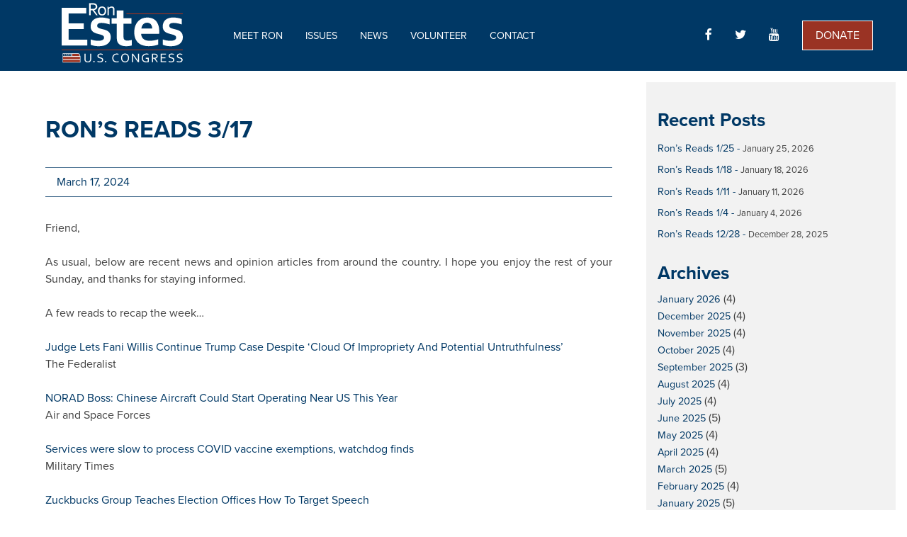

--- FILE ---
content_type: text/html; charset=UTF-8
request_url: https://estesforcongress.com/rons-reads-3-17/
body_size: 6458
content:
<!DOCTYPE html>
<html lang="en-US" prefix="og: http://ogp.me/ns# fb: http://ogp.me/ns/fb#">
<head>
	<meta charset="UTF-8">
	<meta name="viewport" content="width=device-width, initial-scale=1">
	<link rel="profile" href="http://gmpg.org/xfn/11">
	<link rel="pingback" href="">
	<meta http-equiv="x-ua-compatible" content="ie=edge">
	<title>Ron Estes for Congress</title>
	<meta name="description" content="">
	<meta name="viewport" content="width=device-width, initial-scale=1">

	<link rel="apple-touch-icon" href="/apple-touch-icon.png">



	<link rel="apple-touch-icon" sizes="57x57" href="/wp-content/themes/ronestes/img/icons/apple-icon-57x57.png">
	<link rel="apple-touch-icon" sizes="60x60" href="/wp-content/themes/ronestes/img/icons/apple-icon-60x60.png">
	<link rel="apple-touch-icon" sizes="72x72" href="/wp-content/themes/ronestes/img/icons/apple-icon-72x72.png">
	<link rel="apple-touch-icon" sizes="76x76" href="/wp-content/themes/ronestes/img/icons/apple-icon-76x76.png">
	<link rel="apple-touch-icon" sizes="114x114" href="/wp-content/themes/ronestes/img/icons/apple-icon-114x114.png">
	<link rel="apple-touch-icon" sizes="120x120" href="/wp-content/themes/ronestes/img/icons/apple-icon-120x120.png">
	<link rel="apple-touch-icon" sizes="144x144" href="/wp-content/themes/ronestes/img/icons/apple-icon-144x144.png">
	<link rel="apple-touch-icon" sizes="152x152" href="/wp-content/themes/ronestes/img/icons/apple-icon-152x152.png">
	<link rel="apple-touch-icon" sizes="180x180" href="/wp-content/themes/ronestes/img/icons/apple-icon-180x180.png">
	<link rel="icon" type="image/png" sizes="192x192"  href="/wp-content/themes/ronestes/img/icons/android-icon-192x192.png">
	<link rel="icon" type="image/png" sizes="32x32" href="/wp-content/themes/ronestes/img/icons/favicon-32x32.png">
	<link rel="icon" type="image/png" sizes="96x96" href="/wp-content/themes/ronestes/img/icons/favicon-96x96.png">
	<link rel="icon" type="image/png" sizes="16x16" href="/wp-content/themes/ronestes/img/icons/favicon-16x16.png">
	<link rel="icon" href="/favicon.ico">
	<link rel="manifest" href="/wp-content/themes/ronestes/img/icons/manifest.json">
	<meta name="msapplication-TileColor" content="#003865">
	<meta name="msapplication-TileImage" content="/wp-content/themes/ronestes/img/icons/ms-icon-144x144.png">
	<meta name="theme-color" content="#003865">

	<script src="https://use.fontawesome.com/8f77ba270e.js"></script>

	<!-- <link href="https://fonts.googleapis.com/css?family=Kaushan+Script" rel="stylesheet"> -->
	<!-- Place favicon.ico in the root directory -->

	<!-- HeaderJS: -->
	<!--TypeKit-->
	<link rel="stylesheet" href="https://use.typekit.net/ogs6iix.css">
	<!-- endHeaderJS -->

	<title>Ron&#8217;s Reads 3/17 &#8211; Ron Estes for Congress</title>
<link rel='dns-prefetch' href='//s.w.org' />
<link rel="alternate" type="application/rss+xml" title="Ron Estes for Congress &raquo; Feed" href="https://estesforcongress.com/feed/" />
<link rel="alternate" type="application/rss+xml" title="Ron Estes for Congress &raquo; Comments Feed" href="https://estesforcongress.com/comments/feed/" />
<link rel="alternate" type="application/rss+xml" title="Ron Estes for Congress &raquo; Ron&#8217;s Reads 3/17 Comments Feed" href="https://estesforcongress.com/rons-reads-3-17/feed/" />
		<script type="text/javascript">
			window._wpemojiSettings = {"baseUrl":"https:\/\/s.w.org\/images\/core\/emoji\/11\/72x72\/","ext":".png","svgUrl":"https:\/\/s.w.org\/images\/core\/emoji\/11\/svg\/","svgExt":".svg","source":{"concatemoji":"https:\/\/estesforcongress.com\/wp-includes\/js\/wp-emoji-release.min.js?ver=4.9.28"}};
			!function(e,a,t){var n,r,o,i=a.createElement("canvas"),p=i.getContext&&i.getContext("2d");function s(e,t){var a=String.fromCharCode;p.clearRect(0,0,i.width,i.height),p.fillText(a.apply(this,e),0,0);e=i.toDataURL();return p.clearRect(0,0,i.width,i.height),p.fillText(a.apply(this,t),0,0),e===i.toDataURL()}function c(e){var t=a.createElement("script");t.src=e,t.defer=t.type="text/javascript",a.getElementsByTagName("head")[0].appendChild(t)}for(o=Array("flag","emoji"),t.supports={everything:!0,everythingExceptFlag:!0},r=0;r<o.length;r++)t.supports[o[r]]=function(e){if(!p||!p.fillText)return!1;switch(p.textBaseline="top",p.font="600 32px Arial",e){case"flag":return s([55356,56826,55356,56819],[55356,56826,8203,55356,56819])?!1:!s([55356,57332,56128,56423,56128,56418,56128,56421,56128,56430,56128,56423,56128,56447],[55356,57332,8203,56128,56423,8203,56128,56418,8203,56128,56421,8203,56128,56430,8203,56128,56423,8203,56128,56447]);case"emoji":return!s([55358,56760,9792,65039],[55358,56760,8203,9792,65039])}return!1}(o[r]),t.supports.everything=t.supports.everything&&t.supports[o[r]],"flag"!==o[r]&&(t.supports.everythingExceptFlag=t.supports.everythingExceptFlag&&t.supports[o[r]]);t.supports.everythingExceptFlag=t.supports.everythingExceptFlag&&!t.supports.flag,t.DOMReady=!1,t.readyCallback=function(){t.DOMReady=!0},t.supports.everything||(n=function(){t.readyCallback()},a.addEventListener?(a.addEventListener("DOMContentLoaded",n,!1),e.addEventListener("load",n,!1)):(e.attachEvent("onload",n),a.attachEvent("onreadystatechange",function(){"complete"===a.readyState&&t.readyCallback()})),(n=t.source||{}).concatemoji?c(n.concatemoji):n.wpemoji&&n.twemoji&&(c(n.twemoji),c(n.wpemoji)))}(window,document,window._wpemojiSettings);
		</script>
		<style type="text/css">
img.wp-smiley,
img.emoji {
	display: inline !important;
	border: none !important;
	box-shadow: none !important;
	height: 1em !important;
	width: 1em !important;
	margin: 0 .07em !important;
	vertical-align: -0.1em !important;
	background: none !important;
	padding: 0 !important;
}
</style>
<link rel='stylesheet' id='ccs-style-css'  href='https://estesforcongress.com/wp-content/themes/ronestes/style.css?ver=4.9.28' type='text/css' media='all' />
<link rel='https://api.w.org/' href='https://estesforcongress.com/wp-json/' />
<link rel="EditURI" type="application/rsd+xml" title="RSD" href="https://estesforcongress.com/xmlrpc.php?rsd" />
<link rel="wlwmanifest" type="application/wlwmanifest+xml" href="https://estesforcongress.com/wp-includes/wlwmanifest.xml" /> 
<link rel='prev' title='I’m voting for Trump' href='https://estesforcongress.com/im-voting-for-trump/' />
<link rel='next' title='Ron&#8217;s Reads 3/24' href='https://estesforcongress.com/rons-reads-3-24/' />
<meta name="generator" content="WordPress 4.9.28" />
<link rel="canonical" href="https://estesforcongress.com/rons-reads-3-17/" />
<link rel='shortlink' href='https://estesforcongress.com/?p=6983' />
<link rel="alternate" type="application/json+oembed" href="https://estesforcongress.com/wp-json/oembed/1.0/embed?url=https%3A%2F%2Festesforcongress.com%2Frons-reads-3-17%2F" />
<link rel="alternate" type="text/xml+oembed" href="https://estesforcongress.com/wp-json/oembed/1.0/embed?url=https%3A%2F%2Festesforcongress.com%2Frons-reads-3-17%2F&#038;format=xml" />

<!-- BEGIN ExactMetrics v5.3.5 Universal Analytics - https://exactmetrics.com/ -->
<script>
(function(i,s,o,g,r,a,m){i['GoogleAnalyticsObject']=r;i[r]=i[r]||function(){
	(i[r].q=i[r].q||[]).push(arguments)},i[r].l=1*new Date();a=s.createElement(o),
	m=s.getElementsByTagName(o)[0];a.async=1;a.src=g;m.parentNode.insertBefore(a,m)
})(window,document,'script','https://www.google-analytics.com/analytics.js','ga');
  ga('create', 'UA-64610757-2', 'auto');
  ga('send', 'pageview');
</script>
<!-- END ExactMetrics Universal Analytics -->

<!-- START - Open Graph and Twitter Card Tags 3.1.2 -->
 <!-- Facebook Open Graph -->
  <meta property="og:locale" content="en_US"/>
  <meta property="og:site_name" content="Ron Estes for Congress"/>
  <meta property="og:title" content="Ron&#039;s Reads 3/17"/>
  <meta property="og:url" content="https://estesforcongress.com/rons-reads-3-17/"/>
  <meta property="og:type" content="article"/>
  <meta property="og:description" content="Friend,

As usual, below are recent news and opinion articles from around the country. I hope you enjoy the rest of your Sunday, and thanks for staying informed.

A few reads to recap the week...

Judge Lets Fani Willis Continue Trump Case Despite ‘Cloud Of Impropriety And Potential Untruthful"/>
  <meta property="article:published_time" content="2024-03-17T08:00:32+00:00"/>
  <meta property="article:modified_time" content="2024-03-17T23:54:45+00:00" />
  <meta property="og:updated_time" content="2024-03-17T23:54:45+00:00" />
  <meta property="article:section" content="Ron&#039;s Reads"/>
 <!-- Google+ / Schema.org -->
  <meta itemprop="name" content="Ron&#039;s Reads 3/17"/>
  <meta itemprop="headline" content="Ron&#039;s Reads 3/17"/>
  <meta itemprop="description" content="Friend,

As usual, below are recent news and opinion articles from around the country. I hope you enjoy the rest of your Sunday, and thanks for staying informed.

A few reads to recap the week...

Judge Lets Fani Willis Continue Trump Case Despite ‘Cloud Of Impropriety And Potential Untruthful"/>
  <meta itemprop="datePublished" content="2024-03-17"/>
  <meta itemprop="dateModified" content="2024-03-17T23:54:45+00:00" />
  <meta itemprop="author" content="Roman Rodriguez"/>
  <!--<meta itemprop="publisher" content="Ron Estes for Congress"/>--> <!-- To solve: The attribute publisher.itemtype has an invalid value -->
 <!-- Twitter Cards -->
  <meta name="twitter:title" content="Ron&#039;s Reads 3/17"/>
  <meta name="twitter:url" content="https://estesforcongress.com/rons-reads-3-17/"/>
  <meta name="twitter:description" content="Friend,

As usual, below are recent news and opinion articles from around the country. I hope you enjoy the rest of your Sunday, and thanks for staying informed.

A few reads to recap the week...

Judge Lets Fani Willis Continue Trump Case Despite ‘Cloud Of Impropriety And Potential Untruthful"/>
  <meta name="twitter:card" content="summary_large_image"/>
 <!-- SEO -->
 <!-- Misc. tags -->
 <!-- is_singular -->
<!-- END - Open Graph and Twitter Card Tags 3.1.2 -->
	
</head>

<body class="post-template-default single single-post postid-6983 single-format-image group-blog">
<div id="page" class="site">
	<a class="skip-link screen-reader-text" href="#main">Skip to content</a>

	<header id="header" class="container site-header">
		<div class="logo"><a href="/"><img src="/wp-content/themes/ronestes/img/logo.svg" alt="Ron Estes For Congress Logo"/></a></div>
		<nav class="navigation">
				<ul>
					<li><a href="https://estesforcongress.com/meet-ron/">Meet Ron</a></li>
					<li><a href="https://estesforcongress.com/issues/">Issues</a></li>
					<li><a href="https://estesforcongress.com/news/">News</a></li>
					<li><a href="https://estesforcongress.com/volunteer/">Volunteer</a></li>
					<li><a href="https://estesforcongress.com/contact/">Contact</a></li>
				</ul>
			</nav>
		<div class="social">
			<ul>
				<li><a href="https://www.facebook.com/ronesteskansas/" target="_blank"><i class="fa fa-facebook" aria-hidden="true"></i></a></li>
				<li><a href="https://twitter.com/ronestesks" target="_blank"><i class="fa fa-twitter" aria-hidden="true"></i></a></li>
				<li><a href="https://www.youtube.com/channel/UCBPbo2I77pZMBfGeA0ain0A" target="_blank"><i class="fa fa-youtube" aria-hidden="true"></i></a></li>
			</ul>
		</div>
		<div class="donate">
			<a href="https://secure.winred.com/ronestes/donate" target="_blank" rel="noopener noreferrer">
			<div class="button">
				donate
			</div>
			</a>
		</div>
		<button class="icon-box">
	    	<span></span>
	    </button>
	</header>

	<div id="primary" class="content-area">
		<main id="main" class="site-main" role="main">

		
<article id="post-6983" class="post-6983 post type-post status-publish format-image hentry category-rons-reads post_format-post-format-image">
	<header class="entry-header">
		<h1 class="entry-title">Ron&#8217;s Reads 3/17</h1>
		<div class="entry-meta">
			<span class="posted-on"><a href="https://estesforcongress.com/rons-reads-3-17/" rel="bookmark"><time class="entry-date published" datetime="2024-03-17T08:00:32+00:00">March 17, 2024</time><time class="updated" datetime="2024-03-17T23:54:45+00:00">March 17, 2024</time></a></span>		</div><!-- .entry-meta -->
	</header><!-- .entry-header -->

	<div class="entry-content">
				<p>Friend,</p>
<p>As usual, below are recent news and opinion articles from around the country. I hope you enjoy the rest of your Sunday, and thanks for staying informed.</p>
<p>A few reads to recap the week&#8230;</p>
<p><a href="https://thefederalist.com/2024/03/15/judge-lets-fani-willis-continue-trump-case-despite-cloud-of-impropriety-and-potential-untruthfulness/"><span style="font-weight: 400;">Judge Lets Fani Willis Continue Trump Case Despite ‘Cloud Of Impropriety And Potential Untruthfulness’</span></a><span style="font-weight: 400;"><br />
The Federalist</span></p>
<p><a href="https://www.airandspaceforces.com/norad-boss-china-us-adiz/"><span style="font-weight: 400;">NORAD Boss: Chinese Aircraft Could Start Operating Near US This Year</span></a><span style="font-weight: 400;"><br />
Air and Space Forces</span></p>
<p><a href="https://www.militarytimes.com/news/your-military/2024/03/14/services-were-slow-to-process-covid-vaccine-exemptions-watchdog-finds/"><span style="font-weight: 400;">Services were slow to process COVID vaccine exemptions, watchdog finds</span></a><span style="font-weight: 400;"><br />
Military Times</span></p>
<p><a href="https://thefederalist.com/2024/03/15/zuckbucks-group-teaches-election-offices-how-to-shut-down-speech-and-influence-election-laws/"><span style="font-weight: 400;">Zuckbucks Group Teaches Election Offices How To Target Speech</span></a><span style="font-weight: 400;"><br />
The Federalist</span></p>
<p><a href="https://www.dailysignal.com/2024/03/11/doj-keeps-plan-secret-for-bidens-election-executive-order/"><span style="font-weight: 400;">DOJ Keeps Plan Secret for Biden&#8217;s Election Executive Order</span></a><span style="font-weight: 400;"><br />
The Daily Signal</span></p>
<p><a href="https://thefederalist.com/2024/03/15/2024-is-shaping-up-to-be-the-we-were-right-about-everything-election/"><span style="font-weight: 400;">2024 Shapes Up To Be The ‘We Were Right About Everything&#8217; Election</span></a><span style="font-weight: 400;"><br />
The Federalist</span></p>
<p><a href="https://freebeacon.com/biden-administration/bidens-national-science-foundation-spent-millions-in-emergency-covid-funds-last-year-the-spending-had-nothing-to-do-with-covid/"><span style="font-weight: 400;">Biden&#8217;s National Science Foundation Spent Millions in Emergency COVID Funds Last Year. The Spending Had Nothing To Do With COVID.</span></a><span style="font-weight: 400;"><br />
Washington Free Beacon</span></p>
<p><a href="https://www.theepochtimes.com/us/republican-warns-biden-order-allowing-illegal-immigrants-and-felons-to-vote-5605158"><span style="font-weight: 400;">Republican Warns of Biden Order Allowing Illegal Immigrants, Felons to Vote</span></a><span style="font-weight: 400;"><br />
The Epoch Times</span></p>
<p>I&#8217;m thankful to have you on my team as I work to defend our constitutional liberties and bring common sense policies back to our nation&#8217;s capital.</p>
<p><strong>If you&#8217;d like to support me and my team even further, please consider contributing to my campaign.</strong></p>
<table class="mcnButtonContentContainer" border="0" cellspacing="0" cellpadding="0">
<tbody>
<tr>
<td class="mcnButtonContent" align="center" valign="middle"><a class="mcnButton " title="SUPPORT TEAM ESTES — DONATE TODAY" href="https://secure.winred.com/ronestes/rons-reads?utm_campaign=website-rons-reads" target="_blank" rel="noopener">SUPPORT TEAM ESTES — DONATE TODAY</a></td>
</tr>
</tbody>
</table>
<p>If you can&#8217;t donate today but would still like to support my team, please forward this email along to your conservative friends and family.</p>
<table class="mcnButtonContentContainer" border="0" cellspacing="0" cellpadding="0">
<tbody>
<tr>
<td class="mcnButtonContent" align="center" valign="middle"><a class="mcnButton " title="FORWARD THIS EMAIL" href="https://us13.forward-to-friend.com/forward?u=c6f83431b903dfc102580e56e&amp;id=81b97ad27c&amp;e=[UNIQID]" target="_blank" rel="noopener">FORWARD THIS EMAIL</a></td>
</tr>
</tbody>
</table>
<p>Thank you for taking the time to stay informed. Enjoy the rest of your weekend!</p>
<p>Onward to Victory,<br />
Ron Estes</p>
			</div><!-- .entry-content -->

	<footer class="entry-footer">
		<span class="cat-links">Posted in <a href="https://estesforcongress.com/category/news/rons-reads/" rel="category tag">Ron's Reads</a></span>	</footer><!-- .entry-footer -->
</article><!-- #post-## -->

	<nav class="navigation post-navigation" role="navigation">
		<h2 class="screen-reader-text">Post navigation</h2>
		<div class="nav-links"><div class="nav-previous"><a href="https://estesforcongress.com/im-voting-for-trump/" rel="prev">I’m voting for Trump</a></div><div class="nav-next"><a href="https://estesforcongress.com/rons-reads-3-24/" rel="next">Ron&#8217;s Reads 3/24</a></div></div>
	</nav>
		</main><!-- #main -->
	</div><!-- #primary -->


<aside id="secondary" class="widget-area" role="complementary">
	<section class="widgets-wrapper">
				<section id="recent-posts-2" class="widget widget_recent_entries">		<h2 class="widget-title">Recent Posts</h2>		<ul>
											<li>
					<a href="https://estesforcongress.com/rons-reads-1-25/">Ron&#8217;s Reads 1/25</a>
											<span class="post-date">January 25, 2026</span>
									</li>
											<li>
					<a href="https://estesforcongress.com/rons-reads-1-18/">Ron&#8217;s Reads 1/18</a>
											<span class="post-date">January 18, 2026</span>
									</li>
											<li>
					<a href="https://estesforcongress.com/rons-reads-1-11/">Ron&#8217;s Reads 1/11</a>
											<span class="post-date">January 11, 2026</span>
									</li>
											<li>
					<a href="https://estesforcongress.com/rons-reads-1-4/">Ron&#8217;s Reads 1/4</a>
											<span class="post-date">January 4, 2026</span>
									</li>
											<li>
					<a href="https://estesforcongress.com/rons-reads-12-28/">Ron&#8217;s Reads 12/28</a>
											<span class="post-date">December 28, 2025</span>
									</li>
					</ul>
		</section><section id="archives-3" class="widget widget_archive"><h2 class="widget-title">Archives</h2>		<ul>
			<li><a href='https://estesforcongress.com/2026/01/'>January 2026</a>&nbsp;(4)</li>
	<li><a href='https://estesforcongress.com/2025/12/'>December 2025</a>&nbsp;(4)</li>
	<li><a href='https://estesforcongress.com/2025/11/'>November 2025</a>&nbsp;(4)</li>
	<li><a href='https://estesforcongress.com/2025/10/'>October 2025</a>&nbsp;(4)</li>
	<li><a href='https://estesforcongress.com/2025/09/'>September 2025</a>&nbsp;(3)</li>
	<li><a href='https://estesforcongress.com/2025/08/'>August 2025</a>&nbsp;(4)</li>
	<li><a href='https://estesforcongress.com/2025/07/'>July 2025</a>&nbsp;(4)</li>
	<li><a href='https://estesforcongress.com/2025/06/'>June 2025</a>&nbsp;(5)</li>
	<li><a href='https://estesforcongress.com/2025/05/'>May 2025</a>&nbsp;(4)</li>
	<li><a href='https://estesforcongress.com/2025/04/'>April 2025</a>&nbsp;(4)</li>
	<li><a href='https://estesforcongress.com/2025/03/'>March 2025</a>&nbsp;(5)</li>
	<li><a href='https://estesforcongress.com/2025/02/'>February 2025</a>&nbsp;(4)</li>
	<li><a href='https://estesforcongress.com/2025/01/'>January 2025</a>&nbsp;(5)</li>
	<li><a href='https://estesforcongress.com/2024/12/'>December 2024</a>&nbsp;(3)</li>
	<li><a href='https://estesforcongress.com/2024/11/'>November 2024</a>&nbsp;(4)</li>
	<li><a href='https://estesforcongress.com/2024/10/'>October 2024</a>&nbsp;(4)</li>
	<li><a href='https://estesforcongress.com/2024/09/'>September 2024</a>&nbsp;(5)</li>
	<li><a href='https://estesforcongress.com/2024/08/'>August 2024</a>&nbsp;(3)</li>
	<li><a href='https://estesforcongress.com/2024/07/'>July 2024</a>&nbsp;(4)</li>
	<li><a href='https://estesforcongress.com/2024/06/'>June 2024</a>&nbsp;(5)</li>
	<li><a href='https://estesforcongress.com/2024/05/'>May 2024</a>&nbsp;(4)</li>
	<li><a href='https://estesforcongress.com/2024/04/'>April 2024</a>&nbsp;(4)</li>
	<li><a href='https://estesforcongress.com/2024/03/'>March 2024</a>&nbsp;(6)</li>
	<li><a href='https://estesforcongress.com/2024/02/'>February 2024</a>&nbsp;(5)</li>
	<li><a href='https://estesforcongress.com/2024/01/'>January 2024</a>&nbsp;(4)</li>
	<li><a href='https://estesforcongress.com/2023/12/'>December 2023</a>&nbsp;(5)</li>
	<li><a href='https://estesforcongress.com/2023/11/'>November 2023</a>&nbsp;(3)</li>
	<li><a href='https://estesforcongress.com/2023/10/'>October 2023</a>&nbsp;(4)</li>
	<li><a href='https://estesforcongress.com/2023/09/'>September 2023</a>&nbsp;(4)</li>
	<li><a href='https://estesforcongress.com/2023/08/'>August 2023</a>&nbsp;(4)</li>
	<li><a href='https://estesforcongress.com/2023/07/'>July 2023</a>&nbsp;(5)</li>
	<li><a href='https://estesforcongress.com/2023/06/'>June 2023</a>&nbsp;(3)</li>
	<li><a href='https://estesforcongress.com/2023/05/'>May 2023</a>&nbsp;(3)</li>
	<li><a href='https://estesforcongress.com/2023/04/'>April 2023</a>&nbsp;(5)</li>
	<li><a href='https://estesforcongress.com/2023/03/'>March 2023</a>&nbsp;(3)</li>
	<li><a href='https://estesforcongress.com/2023/02/'>February 2023</a>&nbsp;(4)</li>
	<li><a href='https://estesforcongress.com/2023/01/'>January 2023</a>&nbsp;(4)</li>
	<li><a href='https://estesforcongress.com/2022/12/'>December 2022</a>&nbsp;(3)</li>
	<li><a href='https://estesforcongress.com/2022/11/'>November 2022</a>&nbsp;(2)</li>
	<li><a href='https://estesforcongress.com/2022/10/'>October 2022</a>&nbsp;(5)</li>
	<li><a href='https://estesforcongress.com/2022/09/'>September 2022</a>&nbsp;(3)</li>
	<li><a href='https://estesforcongress.com/2022/08/'>August 2022</a>&nbsp;(4)</li>
	<li><a href='https://estesforcongress.com/2022/07/'>July 2022</a>&nbsp;(4)</li>
	<li><a href='https://estesforcongress.com/2022/06/'>June 2022</a>&nbsp;(4)</li>
	<li><a href='https://estesforcongress.com/2022/05/'>May 2022</a>&nbsp;(5)</li>
	<li><a href='https://estesforcongress.com/2022/04/'>April 2022</a>&nbsp;(4)</li>
	<li><a href='https://estesforcongress.com/2022/03/'>March 2022</a>&nbsp;(4)</li>
	<li><a href='https://estesforcongress.com/2022/02/'>February 2022</a>&nbsp;(5)</li>
	<li><a href='https://estesforcongress.com/2022/01/'>January 2022</a>&nbsp;(5)</li>
	<li><a href='https://estesforcongress.com/2021/12/'>December 2021</a>&nbsp;(4)</li>
	<li><a href='https://estesforcongress.com/2021/11/'>November 2021</a>&nbsp;(4)</li>
	<li><a href='https://estesforcongress.com/2021/10/'>October 2021</a>&nbsp;(3)</li>
	<li><a href='https://estesforcongress.com/2020/10/'>October 2020</a>&nbsp;(7)</li>
	<li><a href='https://estesforcongress.com/2020/09/'>September 2020</a>&nbsp;(4)</li>
	<li><a href='https://estesforcongress.com/2020/07/'>July 2020</a>&nbsp;(1)</li>
	<li><a href='https://estesforcongress.com/2020/06/'>June 2020</a>&nbsp;(1)</li>
	<li><a href='https://estesforcongress.com/2020/05/'>May 2020</a>&nbsp;(2)</li>
	<li><a href='https://estesforcongress.com/2018/09/'>September 2018</a>&nbsp;(1)</li>
	<li><a href='https://estesforcongress.com/2018/05/'>May 2018</a>&nbsp;(1)</li>
	<li><a href='https://estesforcongress.com/2018/04/'>April 2018</a>&nbsp;(2)</li>
		</ul>
		</section>	</section>
</aside><!-- #secondary -->

<footer id="footer" class="container clearfix site-footer">
	<div class="inner">
		<div class="logo">
			<a href="/"><img src="/wp-content/themes/ronestes/img/logo.svg" alt="Ron Estes For Congress Logo"/></a>
		</div>
		<section class="footer-links">
			<nav class="navigation">
				<ul>
					<li><a href="https://estesforcongress.com/meet-ron/">Meet Ron</a></li>
					<li><a href="https://estesforcongress.com/issues/">Issues</a></li>
					<li><a href="https://estesforcongress.com/news/">News</a></li>
					<li><a href="https://estesforcongress.com/volunteer/">Volunteer</a></li>
					<li><a href="https://estesforcongress.com/contact/">Contact</a></li>
				</ul>
			</nav>
			<section class="paid-for">
				<p>Paid for by Ron Estes for Congress</p>
			</section>
		</section>

	</div>
</footer>


</div><!-- #page -->

<script type='text/javascript' src='https://estesforcongress.com/wp-content/themes/ronestes/js/skip-link-focus-fix.js?ver=20151215'></script>
<script type='text/javascript' src='https://estesforcongress.com/wp-includes/js/comment-reply.min.js?ver=4.9.28'></script>
<script type='text/javascript' src='https://estesforcongress.com/wp-includes/js/wp-embed.min.js?ver=4.9.28'></script>
<script src="https://ajax.googleapis.com/ajax/libs/jquery/3.3.1/jquery.min.js"></script>
<!-- FooterJS: -->
<script src="/wp-content/themes/ronestes/js/main.js"></script>
<!-- endFooterJS -->

<!-- Google Analytics: change UA-XXXXX-X to be your site's ID. -->
<script>
  (function(i,s,o,g,r,a,m){i['GoogleAnalyticsObject']=r;i[r]=i[r]||function(){
  (i[r].q=i[r].q||[]).push(arguments)},i[r].l=1*new Date();a=s.createElement(o),
  m=s.getElementsByTagName(o)[0];a.async=1;a.src=g;m.parentNode.insertBefore(a,m)
  })(window,document,'script','https://www.google-analytics.com/analytics.js','ga');

  ga('create', 'UA-64610757-2', 'auto');
  ga('send', 'pageview');

</script>
</body>
</html>


--- FILE ---
content_type: text/css
request_url: https://estesforcongress.com/wp-content/themes/ronestes/style.css?ver=4.9.28
body_size: 7126
content:
/*
Theme Name: ronestes
Theme URI: http://estesforcongress.com
Author: Nathan Cox
Author URI: http://ccs-strategies
Description: Custom theme for Ron Estes for US Congress, copyright 2016-2017
Version: 1.0.0

ronestes is based on Underscores http://underscores.me/, (C) 2012-2016 Automattic, Inc.
Underscores is distributed under the terms of the GNU GPL v2 or later.

Normalizing styles have been helped along thanks to the fine work of
Nicolas Gallagher and Jonathan Neal http://necolas.github.com/normalize.css/
*/
/*--------------------------------------------------------------
>>> TABLE OF CONTENTS:
----------------------------------------------------------------
# Normalize
	# Normalize
	# Accessibility
# GeneralStyles
	## Typography
	## Elements
	## Links
	## Alignments
	## Clearings
	## Posts and pages
	## Widgets
	## Asides
	## Comments
	## Media
	## Captions
	## Galleries
# Forms
	## Forms
# Navigation
	## Menus

# Structure
# Content

sass --watch sass/style.scss:style.css

--------------------------------------------------------------*/
/*--------------------------------------------------------------
# Normalize
--------------------------------------------------------------*/
html {
  font-family: sans-serif;
  -webkit-text-size-adjust: 100%;
  -ms-text-size-adjust: 100%; }

body {
  margin: 0; }

article,
aside,
details,
figcaption,
figure,
footer,
header,
main,
menu,
nav,
section,
summary {
  display: block; }

audio,
canvas,
progress,
video {
  display: inline-block;
  vertical-align: baseline; }

audio:not([controls]) {
  display: none;
  height: 0; }

[hidden],
template {
  display: none; }

a {
  background-color: transparent; }

a:active,
a:hover {
  outline: 0; }

abbr[title] {
  border-bottom: 1px dotted; }

b,
strong {
  font-weight: bold; }

dfn {
  font-style: italic; }

h1 {
  font-size: 2em;
  margin: 0.67em 0; }

mark {
  background: #ff0;
  color: #000; }

small {
  font-size: 80%; }

sub,
sup {
  font-size: 75%;
  line-height: 0;
  position: relative;
  vertical-align: baseline; }

sup {
  top: -0.5em; }

sub {
  bottom: -0.25em; }

img {
  border: 0; }

svg:not(:root) {
  overflow: hidden; }

figure {
  margin: 1em 40px; }

hr {
  box-sizing: content-box;
  height: 0; }

pre {
  overflow: auto; }

code,
kbd,
pre,
samp {
  font-family: monospace, monospace;
  font-size: 1em; }

button,
input,
optgroup,
select,
textarea {
  color: inherit;
  font: inherit;
  margin: 0; }

button {
  overflow: visible; }

button,
select {
  text-transform: none; }

button,
html input[type="button"],
input[type="reset"],
input[type="submit"] {
  -webkit-appearance: button;
  cursor: pointer; }

button[disabled],
html input[disabled] {
  cursor: default; }

button::-moz-focus-inner,
input::-moz-focus-inner {
  border: 0;
  padding: 0; }

input {
  line-height: normal; }

input[type="checkbox"],
input[type="radio"] {
  box-sizing: border-box;
  padding: 0; }

input[type="number"]::-webkit-inner-spin-button,
input[type="number"]::-webkit-outer-spin-button {
  height: auto; }

input[type="search"]::-webkit-search-cancel-button,
input[type="search"]::-webkit-search-decoration {
  -webkit-appearance: none; }

fieldset {
  border: 1px solid #c0c0c0;
  margin: 0 2px;
  padding: 0.35em 0.625em 0.75em; }

legend {
  border: 0;
  padding: 0; }

textarea {
  overflow: auto; }

optgroup {
  font-weight: bold; }

table {
  border-collapse: collapse;
  border-spacing: 0; }

td,
th {
  padding: 0; }

/*--------------------------------------------------------------
# Accessibility
--------------------------------------------------------------*/
/* Text meant only for screen readers. */
.screen-reader-text {
  clip: rect(1px, 1px, 1px, 1px);
  position: absolute !important;
  height: 1px;
  width: 1px;
  overflow: hidden; }

.screen-reader-text:focus {
  background-color: #f1f1f1;
  border-radius: 3px;
  box-shadow: 0 0 2px 2px rgba(0, 0, 0, 0.6);
  clip: auto !important;
  color: #21759b;
  display: block;
  font-size: 14px;
  font-size: 0.875rem;
  font-weight: bold;
  height: auto;
  left: 5px;
  line-height: normal;
  padding: 15px 23px 14px;
  text-decoration: none;
  top: 5px;
  width: auto;
  z-index: 100000;
  /* Above WP toolbar. */ }

/* Do not show the outline on the skip link target. */
#content[tabindex="-1"]:focus {
  outline: 0; }

/*--------------------------------------------------------------
# General Styles
--------------------------------------------------------------*/
/*--------------------------------------------------------------
# Typography
--------------------------------------------------------------*/
body,
button,
input,
select,
textarea {
  color: #404040;
  font-family: sans-serif;
  font-size: 16px;
  font-size: 1rem;
  line-height: 1.5; }

h1,
h2,
h3,
h4,
h5,
h6 {
  clear: both; }

h1 {
  margin-bottom: 0.35em;
  line-height: 1.2;
  color: inherit;
  font-size: 2.125em; }

h2 {
  margin-bottom: 0.35em;
  line-height: 1.2;
  color: inherit;
  font-size: 1.625em; }

h3 {
  margin-bottom: 0.35em;
  line-height: 1.2;
  color: inherit;
  font-size: 1.325em; }

h4 {
  margin-bottom: 0.35em;
  line-height: 1.2;
  color: inherit;
  font-size: 1.125em; }

h5 {
  margin-bottom: 0.35em;
  line-height: 1.2;
  color: inherit;
  font-size: 1em; }

h6 {
  margin-bottom: 0.35em;
  line-height: 1.2;
  color: inherit;
  font-size: 0.875em; }

p {
  margin-bottom: 1.5em; }

dfn,
cite,
em,
i {
  font-style: italic; }

blockquote {
  margin: 0 1.5em; }

address {
  margin: 0 0 1.5em; }

pre {
  background: #eee;
  font-family: "Courier 10 Pitch", Courier, monospace;
  font-size: 15px;
  font-size: 0.9375rem;
  line-height: 1.6;
  margin-bottom: 1.6em;
  max-width: 100%;
  overflow: auto;
  padding: 1.6em; }

code,
kbd,
tt,
var {
  font-family: Monaco, Consolas, "Andale Mono", "DejaVu Sans Mono", monospace;
  font-size: 15px;
  font-size: 0.9375rem; }

abbr,
acronym {
  border-bottom: 1px dotted #666;
  cursor: help; }

mark,
ins {
  background: #fff9c0;
  text-decoration: none; }

big {
  font-size: 125%; }

/*--------------------------------------------------------------
# Elements
--------------------------------------------------------------*/
html {
  box-sizing: border-box; }

*,
*:before,
*:after {
  /* Inherit box-sizing to make it easier to change the property for components that leverage other behavior; see http://css-tricks.com/inheriting-box-sizing-probably-slightly-better-best-practice/ */
  box-sizing: inherit; }

body {
  background: #fff;
  /* Fallback for when there is no custom background color defined. */ }

blockquote:before,
blockquote:after,
q:before,
q:after {
  content: ""; }

blockquote,
q {
  quotes: "" ""; }

hr {
  background-color: #ccc;
  border: 0;
  height: 1px;
  margin-bottom: 1.5em; }

ul,
ol {
  margin: 0 0 1.5em 3em; }

ul {
  list-style: disc; }

ol {
  list-style: decimal; }

li > ul,
li > ol {
  margin-bottom: 0;
  margin-left: 1.5em; }

dt {
  font-weight: bold; }

dd {
  margin: 0 1.5em 1.5em; }

img {
  height: auto;
  /* Make sure images are scaled correctly. */
  max-width: 100%;
  /* Adhere to container width. */ }

table {
  margin: 0 0 1.5em;
  width: 100%; }

 /*--------------------------------------------------------------
## Links
--------------------------------------------------------------*/
a {
  color: royalblue; }

a:visited {
  color: purple; }

a:hover,
a:focus,
a:active {
  color: midnightblue; }

a:focus {
  outline: thin dotted; }

a:hover,
a:active {
  outline: 0; }

/*--------------------------------------------------------------
# Alignments
--------------------------------------------------------------*/
.alignleft {
  display: inline;
  float: left;
  margin-right: 1.5em; }

.alignright {
  display: inline;
  float: right;
  margin-left: 1.5em; }

.aligncenter {
  clear: both;
  display: block;
  margin-left: auto;
  margin-right: auto; }

/*--------------------------------------------------------------
# Clearings
--------------------------------------------------------------*/
.clear:before,
.clear:after,
.entry-content:before,
.entry-content:after,
.comment-content:before,
.comment-content:after,
.site-header:before,
.site-header:after,
.site-content:before,
.site-content:after,
.site-footer:before,
.site-footer:after {
  content: "";
  display: table;
  table-layout: fixed; }

.clear:after,
.entry-content:after,
.comment-content:after,
.site-header:after,
.site-content:after,
.site-footer:after {
  clear: both; }

/*--------------------------------------------------------------
## Posts and pages general
--------------------------------------------------------------*/
.sticky {
  display: block; }

.byline,
.updated:not(.published) {
  display: none; }

.single .byline,
.group-blog .byline {
  display: inline; }

.page-content,
.entry-content,
.entry-summary {
  margin: 1.5em 0 0; }

.page-links {
  clear: both;
  margin: 0 0 1.5em; }

/*--------------------------------------------------------------
# Widgets
--------------------------------------------------------------*/
.widget {
  margin: 0 0 1.5em; }

/* Make sure select elements fit in widgets. */
.widget select {
  max-width: 100%; }

/*--------------------------------------------------------------
## Asides
--------------------------------------------------------------*/
.blog .format-aside .entry-title,
.archive .format-aside .entry-title {
  display: none; }

/*--------------------------------------------------------------
## Comments
--------------------------------------------------------------*/
.comment-content a {
  word-wrap: break-word; }

.bypostauthor {
  display: block; }

/*--------------------------------------------------------------
# Media
--------------------------------------------------------------*/
.page-content .wp-smiley,
.entry-content .wp-smiley,
.comment-content .wp-smiley {
  border: none;
  margin-bottom: 0;
  margin-top: 0;
  padding: 0; }

/* Make sure embeds and iframes fit their containers. */
embed,
iframe,
object {
  max-width: 100%; }

/*--------------------------------------------------------------
## Captions
--------------------------------------------------------------*/
.wp-caption {
  margin-bottom: 1.5em;
  max-width: 100%; }

.wp-caption img[class*="wp-image-"] {
  display: block;
  margin-left: auto;
  margin-right: auto; }

.wp-caption .wp-caption-text {
  margin: 0.8075em 0; }

.wp-caption-text {
  text-align: center; }

/*--------------------------------------------------------------
## Galleries
--------------------------------------------------------------*/
.gallery {
  margin-bottom: 1.5em; }

.gallery-item {
  display: inline-block;
  text-align: center;
  vertical-align: top;
  width: 100%; }

.gallery-columns-2 .gallery-item {
  max-width: 50%; }

.gallery-columns-3 .gallery-item {
  max-width: 33.33%; }

.gallery-columns-4 .gallery-item {
  max-width: 25%; }

.gallery-columns-5 .gallery-item {
  max-width: 20%; }

.gallery-columns-6 .gallery-item {
  max-width: 16.66%; }

.gallery-columns-7 .gallery-item {
  max-width: 14.28%; }

.gallery-columns-8 .gallery-item {
  max-width: 12.5%; }

.gallery-columns-9 .gallery-item {
  max-width: 11.11%; }

.gallery-caption {
  display: block; }

input {
  outline: 0; }
  input:focus {
    outline: 0; }

.white {
  color: #ffffff; }

body {
  font-family: 'proxima-nova', sans-serif; }

h1, h2, h3, h4, h5, h6 {
  color: #003865; }

a {
  color: #003865;
  text-decoration: none;
  transition: 0.5s all; }
  a:visited {
    color: #003865; }
  a:hover {
    color: #711608; }

.clearfix:after {
  content: " ";
  /* Older browser do not support empty content */
  visibility: hidden;
  display: block;
  height: 0;
  clear: both; }

.container {
  display: block;
  width: 100%;
  clear: both; }

.inner {
  max-width: 1300px;
  width: 100%;
  margin: 0 auto; }

.button {
  display: block;
  text-transform: uppercase;
  text-align: center;
  cursor: pointer;
  padding: 0.5rem 1rem;
  border: 1px solid #ffffff;
  background: #9A3324;
  color: #ffffff;
  transition: 0.3s all; }
  .button:hover {
    background: #E98D7F; }

#primary {
  display: inline-block;
  width: 70%; }
  @media (max-width: 768px) {
    #primary {
      display: block;
      clear: both;
      width: 100%; } }

#secondary {
  display: inline-block;
  width: 30%;
  float: right;
  margin: 0; }
  @media (max-width: 768px) {
    #secondary {
      display: block;
      clear: both;
      width: 100%; } }

.site-header {
  background-color: #003865;
  height: 100px;
  display: flex;
  align-items: center; }
  @media (max-width: 768px) {
    .site-header {
      height: 60px; } }
  .site-header .logo {
    display: inline-block;
    float: left;
    padding: 0.3rem 0;
    margin-left: 5rem;
    width: 100%;
    max-width: 185px; }
    @media (max-width: 1024px) {
      .site-header .logo {
        max-width: 125px; } }
    @media (max-width: 768px) {
      .site-header .logo {
        max-width: 100px;
        margin: 0 auto;
        order: 2; } }
    .site-header .logo img {
      width: 100%; }
  .site-header .donate {
    flex: 1 auto;
    justify-content: flex-end;
    align-items: center;
    max-width: 100px;
    margin-right: 3rem; }
    @media (max-width: 768px) {
      .site-header .donate {
        order: 1;
        margin-right: 0;
        margin-left: 1rem;
        max-width: 80px; }
        .site-header .donate .button {
          padding: 0.3rem;
          font-size: 0.8rem;
          max-width: 60px; } }
  .site-header .icon-box {
    height: 40px;
    width: 40px;
    background-color: transparent;
    border: none;
    display: none;
    cursor: pointer;
    margin-right: 2rem;
    margin-left: 1.5rem; }
    .site-header .icon-box:focus, .site-header .icon-box:active {
      outline: none; }
    @media (max-width: 768px) {
      .site-header .icon-box {
        display: block;
        order: 3; } }
  .site-header span {
    display: block;
    position: relative;
    top: 50%;
    height: 3px;
    width: 30px;
    background-color: white; }
    .site-header span::before, .site-header span::after {
      content: '';
      display: block;
      position: absolute;
      height: 3px;
      width: 30px;
      background-color: white;
      transition: all ease-out .5s; }
    .site-header span::before {
      top: -8px; }
    .site-header span::after {
      top: 8px; }
  .site-header .icon-box.active span {
    background-color: transparent;
    width: 150%; }
  .site-header .icon-box.active span::after {
    transform: rotate(225deg);
    top: 0; }
  .site-header .icon-box.active span::before {
    transform: rotate(-225deg);
    top: 0; }
  .site-header .navigation {
    flex: 3 auto;
    display: flex;
    margin-left: 3rem; }
    @media (max-width: 768px) {
      .site-header .navigation {
        display: none; }
        .site-header .navigation.active {
          display: flex;
          width: 100%;
          position: absolute;
          z-index: 99;
          top: 60px;
          margin-left: 0; } }
    .site-header .navigation ul {
      display: flex;
      align-items: center;
      list-style: none;
      margin: 0;
      padding: 0; }
      @media (max-width: 768px) {
        .site-header .navigation ul {
          width: 100%;
          flex-direction: column; } }
    .site-header .navigation li {
      padding: 0 0.3rem; }
      .site-header .navigation li ul {
        overflow: hidden;
        display: none;
        position: absolute;
        top: 65px;
        z-index: 98; }
        .site-header .navigation li ul.active {
          display: flex;
          flex-direction: column;
          background-color: #ffffff; }
          .site-header .navigation li ul.active li {
            width: 100%; }
          .site-header .navigation li ul.active a {
            display: block;
            width: 100%;
            color: #003865;
            padding: 0.5rem 1rem; }
            .site-header .navigation li ul.active a:hover {
              color: #9ABAFF; }
      @media (max-width: 768px) {
        .site-header .navigation li {
          width: 100%;
          text-align: left;
          padding: 0;
          border-top: 1px solid #ffffff; } }
    .site-header .navigation a {
      box-sizing: border-box;
      color: #ffffff;
      font-size: 1.1rem;
      text-transform: uppercase;
      text-decoration: none;
      padding: 0.5rem 0.7rem;
      transition: 0s all; }
      .site-header .navigation a:hover {
        border-bottom: 3px solid #ffffff; }
      .site-header .navigation a.active-li {
        background-color: #ffffff;
        color: #003865;
        transition: none; }
      @media (max-width: 1300px) {
        .site-header .navigation a {
          font-size: 0.9rem; } }
      @media (max-width: 768px) {
        .site-header .navigation a {
          display: block;
          width: 100%;
          padding: 0.8rem 2rem;
          text-indent: 2rem;
          border-radius: 0;
          background-color: #003865; }
          .site-header .navigation a:hover {
            background-color: #9A3324;
            color: #ffffff; } }

.social {
  flex: 1 auto;
  justify-content: flex-end;
  align-items: center;
  margin-right: 1rem; }
  @media (max-width: 1024px) {
    .social {
      display: none; } }
  .social ul {
    display: flex;
    justify-content: flex-end;
    align-items: center;
    list-style: none;
    margin: 0;
    padding: 0; }
  .social li {
    padding: 0 1rem; }
  .social .fa {
    color: #ffffff;
    font-size: 1.5rem;
    transition: 0.3s all; }
    .social .fa:hover {
      color: #E98D7F; }
    @media (max-width: 1300px) {
      .social .fa {
        font-size: 1.1rem; } }

#hero {
  position: relative; }
  #hero .hero-bg-image {
    height: 75vh;
    background-position: center center;
    background-size: cover;
    z-index: 1; }
    @media (min-width: 1400px) {
      #hero .hero-bg-image {
        background-position: center -150px; } }
    @media (max-width: 768px) {
      #hero .hero-bg-image {
        background-position: center;
        max-height: 300px;
        position: relative; } }

.banner {
  position: absolute;
  right: 0;
  bottom: 5rem;
  background-color: #711608;
  padding: 1rem 2rem; }
  .banner p {
    color: #fff;
    font-weight: bold;
    font-size: 2rem;
    margin: 0; }
  .banner span {
    font-family: "minion-pro", serif;
    font-size: 2rem; }
  @media (max-width: 768px) {
    .banner {
      bottom: 1rem;
      padding: 0.5rem 1rem; }
      .banner p {
        font-size: 1rem; }
      .banner span {
        font-size: 1rem; } }

.form-wrapper {
  position: absolute;
  bottom: 2rem; }
  @media (max-width: 768px) {
    .form-wrapper {
      position: static;
      background-color: #003865; } }
  .form-wrapper .inner {
    position: relative;
    z-index: 2;
    top: 50%; }
    @media (max-width: 768px) {
      .form-wrapper .inner {
        top: 15%;
        display: flex;
        justify-content: center; } }
    .form-wrapper .inner .signup {
      width: 100%;
      max-width: 25rem;
      padding: 1rem;
      float: left;
      margin-left: 4rem;
      display: flex;
      justify-content: flex-start;
      flex-wrap: wrap;
      box-sizing: border-box; }
      @media (max-width: 768px) {
        .form-wrapper .inner .signup {
          width: 100%;
          max-width: 60%;
          margin: 0 auto; } }
      @media (max-width: 640px) {
        .form-wrapper .inner .signup {
          max-width: 80%; } }
      .form-wrapper .inner .signup h1 {
        color: #ffffff;
        text-transform: uppercase;
        text-align: center;
        font-size: 2.8rem;
        font-family: 'proxima-nova', sans-serif;
        margin: 0;
        margin-bottom: 0.5rem;
        width: 100%; }
        @media (max-width: 768px) {
          .form-wrapper .inner .signup h1 {
            font-size: 1.8rem; } }
      .form-wrapper .inner .signup input {
        height: 2.5rem;
        margin: 0.5rem 0;
        margin-left: 5px;
        padding: 0.2rem 0.5rem;
        font-size: 1.5rem;
        color: rgba(0, 56, 101, 0.9);
        background-color: rgba(255, 255, 255, 0.7);
        box-sizing: border-box;
        border: none; }
        @media (max-width: 768px) {
          .form-wrapper .inner .signup input {
            margin: 0.5rem 0;
            height: 2rem;
            font-size: 1.2rem; } }
      .form-wrapper .inner .signup input[type="email"] {
        width: 100%; }
      .form-wrapper .inner .signup input[type="text"] {
        width: 100%; }
      .form-wrapper .inner .signup input {
        color: black; }
        .form-wrapper .inner .signup input::-webkit-input-placeholder {
          color: #003865; }
        .form-wrapper .inner .signup input::-moz-placeholder {
          color: #003865;
          opacity: 0.9; }
        .form-wrapper .inner .signup input:-ms-input-placeholder {
          color: #003865; }
      .form-wrapper .inner .signup input[type="submit"] {
        width: 100%;
        text-align: center;
        font-size: 1rem;
        background-color: #711608;
        color: #ffffff;
        opacity: 1;
        border: 0;
        outline: 0;
        transition: 0.5s all; }
        .form-wrapper .inner .signup input[type="submit"]:hover {
          background-color: #9A3324; }

#home-tagline {
  background-color: #003865; }
  #home-tagline .inner {
    padding: 4rem 0; }
  #home-tagline h2 {
    color: #ffffff;
    text-align: center;
    margin: 0;
    font-size: 2.5rem;
    line-height: 1.5em; }
    #home-tagline h2 span {
      font-family: "minion-pro",serif;
      text-transform: none; }
    @media (max-width: 768px) {
      #home-tagline h2 {
        font-size: 2rem; } }
    @media (max-width: 640px) {
      #home-tagline h2 {
        font-size: 1.7rem; } }

#action {
  background-color: #003865;
  margin: 0 auto;
  padding: 0 0 2rem 0; }
  #action .inner {
    display: flex;
    justify-content: space-around; }
    @media (max-width: 640px) {
      #action .inner {
        flex-wrap: wrap; } }
  #action .action-button {
    display: block;
    width: 32%;
    margin: 0;
    padding: 1.5rem 1rem;
    font-size: 1.8rem;
    text-decoration: none;
    text-align: center;
    text-transform: uppercase;
    color: #ffffff;
    background-color: #711608; }
    #action .action-button:hover {
      background-color: #9A3324; }
    @media (max-width: 768px) {
      #action .action-button {
        font-size: 1.4rem; } }
    @media (max-width: 640px) {
      #action .action-button {
        width: 100%;
        padding: 0 1rem;
        margin: 0.3rem 1rem; } }
    #action .action-button p {
      margin: 0; }
      @media (max-width: 640px) {
        #action .action-button p {
          margin: 1rem 0; } }

#home-columns {
  margin: 3rem 0; }
  #home-columns .inner {
    display: flex;
    justify-content: space-around;
    flex-wrap: wrap; }
    @media (max-width: 768px) {
      #home-columns .inner {
        flex-direction: column; } }
    #home-columns .inner h1 {
      width: 100%;
      text-transform: uppercase;
      text-align: center;
      font-size: 3rem;
      margin-bottom: 3.5rem;
      padding: 0.5rem 1rem;
      border-top: 1px solid rgba(0, 56, 101, 0.7);
      border-bottom: 1px solid rgba(0, 56, 101, 0.7); }
      @media (max-width: 768px) {
        #home-columns .inner h1 {
          font-size: 2.5rem; } }
    #home-columns .inner article {
      width: 33%;
      box-sizing: border-box;
      padding: 0 1rem;
      margin-bottom: 2rem; }
      @media (max-width: 768px) {
        #home-columns .inner article {
          padding: 0 0.5rem;
          width: 100%; } }
      #home-columns .inner article div {
        padding: 0; }
    #home-columns .inner .more-posts {
      margin: 0 auto;
      margin-top: 3rem; }
      #home-columns .inner .more-posts a {
        text-align: center;
        font-size: 1.4rem;
        padding: 0.5rem 1rem;
        border-top: 1px solid rgba(0, 56, 101, 0.7);
        border-bottom: 1px solid rgba(0, 56, 101, 0.7); }
  #home-columns h2 {
    text-align: center;
    text-transform: uppercase; }
  #home-columns p {
    text-align: justify;
    padding: 0; }

a.moretag {
  display: block;
  float: right;
  padding: 0.3rem 0.6rem;
  border: 1px solid #003865;
  max-width: 100px;
  text-decoration: none;
  color: #003865;
  transition: 0.5s all; }
  a.moretag:hover {
    background-color: #003865;
    color: #ffffff; }

.volunteer-modal {
  position: fixed;
  z-index: 3;
  top: 0;
  left: 0;
  bottom: 0;
  right: 0;
  background: rgba(0, 0, 0, 0.5);
  width: 100%;
  height: 100%;
  display: none; }
  .volunteer-modal.active {
    display: block; }

.signup-modal {
  position: relative;
  z-index: 4;
  margin: 3rem auto;
  max-width: 500px;
  overflow: hidden;
  background-color: #003865;
  box-shadow: 0 0 25px rgba(0, 0, 0, 0.6); }
  .signup-modal h2 {
    margin: 1rem 6rem;
    color: #ffffff;
    text-align: center; }
  .signup-modal p {
    color: #9A3324;
    margin: 0.5rem 1rem;
    font-size: 0.9rem; }
  .signup-modal .form-field, .signup-modal .phonefield {
    overflow: hidden;
    width: 100%;
    padding: 0.2rem 0.5rem; }
  .signup-modal .submit-field {
    display: flex;
    justify-content: center;
    margin: 2rem; }
  .signup-modal .submit-button {
    width: 100%;
    background-color: #9A3324;
    color: #ffffff;
    border: none;
    outline: none; }
    .signup-modal .submit-button:hover {
      background-color: #E98D7F; }
  .signup-modal label {
    width: 29%;
    float: left;
    text-align: right;
    text-transform: uppercase;
    font-weight: bold;
    line-height: 30px;
    color: #ffffff; }
    @media (max-width: 768px) {
      .signup-modal label {
        text-align: left;
        font-size: 0.9rem; } }
    .signup-modal label span {
      position: static;
      display: inline;
      color: #9A3324; }
  .signup-modal input {
    padding: 0.2rem 0.6rem;
    width: 60%;
    float: right; }
  .signup-modal .phonefield {
    padding: 0;
    width: 60%;
    float: right; }
  .signup-modal .phonearea .phonepart, .signup-modal .phonedetail1 .phonepart {
    min-width: 3.1rem;
    width: 25%;
    float: left;
    margin-right: 0.3rem; }
  .signup-modal .phonedetail2 .phonepart {
    max-width: 45%;
    float: right; }
  .signup-modal .modal-close {
    position: absolute;
    right: 10px;
    top: 10px;
    width: 30px;
    height: 30px;
    cursor: pointer; }
    .signup-modal .modal-close span {
      display: block;
      position: relative;
      height: 0;
      top: 50%; }
      .signup-modal .modal-close span::before, .signup-modal .modal-close span::after {
        content: '';
        display: block;
        position: absolute;
        height: 3px;
        width: 20px;
        background-color: #ffffff; }
      .signup-modal .modal-close span::before {
        transform: rotate(45deg); }
      .signup-modal .modal-close span::after {
        transform: rotate(-45deg); }

.overlay-modal {
  position: fixed;
  z-index: 3;
  top: 0;
  left: 0;
  bottom: 0;
  right: 0;
  background: rgba(0, 37, 68, 0.9);
  width: 100%;
  height: 100%;
  display: none; }
  .overlay-modal.active {
    display: block; }
  .overlay-modal .inner {
    width: 80vw;
    max-width: 1300px;
    position: absolute;
    left: 50%;
    top: 50%;
    transform: translate(-50%, -50%); }
    .overlay-modal .inner h1 {
      color: #fff;
      text-align: center; }
  .overlay-modal .player {
    position: relative;
    width: 100%;
    height: 0;
    padding-bottom: 56.25%; }
  .overlay-modal iframe {
    position: absolute;
    width: 100%;
    height: 100%; }
  .overlay-modal .close-button {
    position: absolute;
    right: 5vw;
    top: 3rem; }
    .overlay-modal .close-button button {
      display: block;
      background: transparent;
      border: 0;
      border-radius: 0;
      outline: 0;
      color: #fff;
      font-size: 3rem;
      font-weight: 300;
      cursor: pointer; }

#official-site {
  margin-top: 6rem; }
  #official-site p {
    width: 100%;
    max-width: 600px;
    margin: 0 auto;
    text-align: center; }
  #official-site a {
    text-decoration: underline; }
    #official-site a:hover {
      text-decoration: none; }

.site-footer {
  background-color: #003865;
  margin-top: 7rem;
  padding: 1rem 2rem; }
  .site-footer .inner {
    display: flex;
    justify-content: space-around; }
    @media (max-width: 768px) {
      .site-footer .inner {
        flex-wrap: wrap; } }
  .site-footer .logo {
    flex: 1 0 auto;
    padding-top: 25px;
    width: 25%; }
    @media (max-width: 768px) {
      .site-footer .logo {
        justify-content: center;
        width: 100%; } }
    @media (max-width: 768px) {
      .site-footer .logo a {
        display: flex;
        justify-content: center; } }
  .site-footer img {
    max-height: 100px; }
  .site-footer .footer-links {
    display: flex;
    justify-content: flex-end;
    align-items: flex-start;
    flex-wrap: wrap;
    flex: 2 0 auto;
    width: 70%; }
    @media (max-width: 768px) {
      .site-footer .footer-links {
        justify-content: center;
        width: 100%; } }
    .site-footer .footer-links .navigation {
      display: flex;
      justify-content: flex-end;
      width: 100%; }
      @media (max-width: 768px) {
        .site-footer .footer-links .navigation {
          justify-content: center; } }
      .site-footer .footer-links .navigation ul {
        display: flex;
        justify-content: flex-end;
        list-style: none;
        width: 100%;
        margin: 0;
        padding: 0; }
        @media (max-width: 768px) {
          .site-footer .footer-links .navigation ul {
            flex-wrap: wrap;
            justify-content: center; } }
      .site-footer .footer-links .navigation li {
        padding: 2rem 1rem 1rem; }
        @media (max-width: 768px) {
          .site-footer .footer-links .navigation li {
            padding: 0.3rem 0.5rem;
            text-align: center; } }
      .site-footer .footer-links .navigation a {
        font-size: 0.9rem;
        text-decoration: none;
        color: #ffffff; }
        .site-footer .footer-links .navigation a:hover {
          color: #E98D7F; }
    .site-footer .footer-links .paid-for {
      width: 100%;
      display: flex;
      justify-content: flex-end;
      margin-right: 1rem; }
      @media (max-width: 768px) {
        .site-footer .footer-links .paid-for {
          justify-content: center; } }
      .site-footer .footer-links .paid-for p {
        font-size: 0.75rem;
        padding: 0.5rem 1rem;
        border: 1px solid #ffffff;
        color: #ffffff; }

.page-template-page-donate {
  background-color: #003865; }

#donate-page {
  width: 100%;
  background-color: #003865; }
  #donate-page section {
    width: 100%;
    max-width: 800px;
    margin: 3rem auto; }
  #donate-page .donate-logo {
    width: 100%;
    max-width: 400px;
    margin: auto; }
  #donate-page .disclaimer {
    margin: 3rem auto;
    margin-top: 0;
    max-width: 48rem;
    background-color: white; }
    #donate-page .disclaimer p {
      padding: 2rem;
      line-height: 1.2rem; }

.entry-title {
  margin-top: 4rem;
  text-transform: uppercase; }

.entry-meta {
  margin: 2rem 0 1rem;
  padding: 0.5rem 1rem;
  border-top: 1px solid rgba(0, 56, 101, 0.7);
  border-bottom: 1px solid rgba(0, 56, 101, 0.7); }

.entry-content {
  margin: 0; }

.entry-footer {
  float: left; }

.entry-content img {
  float: right;
  margin: 1rem 0 0 1rem; }

article.post {
  width: 100%;
  padding: 0 2rem 0 4rem;
  text-align: justify; }
  @media (max-width: 768px) {
    article.post {
      padding: 0 1rem; } }

article.page {
  max-width: 50rem;
  width: 100%;
  padding: 1rem;
  margin: 0 auto;
  text-align: justify; }

.page-image {
  width: 100%;
  height: 350px;
  background-position: center center;
  background-size: cover;
  margin-bottom: 3rem; }
  .page-image.Volunteer {
    background-position: center right; }
  .page-image.news {
    background-position: center left; }
    @media (min-width: 1600px) {
      .page-image.news {
        background-position: left -150px; } }
    @media (min-width: 1150px) {
      .page-image.news {
        background-position: left -100px; } }
    @media (max-width: 1150px) {
      .page-image.news {
        background-position: center left; } }
  .page-image h1 {
    margin: 0; }

.posted-on a {
  color: #003865;
  text-decoration: none; }

.widgets-wrapper {
  margin: 1rem 4rem 0 1rem;
  padding: 1rem;
  background: rgba(204, 204, 204, 0.25); }
  @media (max-width: 1300px) {
    .widgets-wrapper {
      margin: 1rem; } }

.widget_archive ul, .widget_recent_entries ul {
  width: 100%;
  list-style: none;
  margin: 0;
  padding: 0; }
.widget_archive a, .widget_recent_entries a {
  font-size: 0.9rem; }

.widget_recent_entries li {
  padding: 0.2rem 0; }
.widget_recent_entries a {
  font-size: 0.9rem; }
  .widget_recent_entries a::after {
    content: ' - '; }
.widget_recent_entries .post-date {
  font-size: 0.8rem; }

.page .entry-header {
  display: flex;
  justify-content: center; }
  .page .entry-header h1 {
    position: absolute;
    top: 310px;
    color: white;
    text-transform: uppercase;
    text-align: center;
    font-size: 3rem;
    border-top: 3px solid white;
    border-bottom: 3px solid white;
    margin: 0 auto;
    text-shadow: 1px 1px 2px black;
    box-shadow: 0px 1px 0px black; }
    @media (max-width: 768px) {
      .page .entry-header h1 {
        top: 240px;
        font-size: 2.1rem; } }

.page-news .entry-title {
  margin: 1rem 0 0 0; }
.page-news .entry-meta {
  margin: 0;
  padding: 1rem 0 0 0;
  border: none; }

.news-title {
  display: flex;
  justify-content: center; }
  .news-title .news-title-h1 {
    position: absolute;
    top: 310px;
    color: white;
    text-transform: uppercase;
    text-align: center;
    font-size: 3rem;
    border-top: 3px solid white;
    border-bottom: 3px solid white;
    margin: 0;
    text-shadow: 1px 1px 2px black;
    box-shadow: 0px 1px 0px black; }
    @media (max-width: 768px) {
      .news-title .news-title-h1 {
        top: 240px;
        font-size: 2.1rem; } }

.nav-links {
  width: 90%;
  float: left;
  padding: 0.5rem 1rem;
  overflow: hidden;
  margin: 3rem 2rem 2rem 4rem;
  border-top: 1px solid rgba(0, 56, 101, 0.7);
  border-bottom: 1px solid rgba(0, 56, 101, 0.7); }
  @media (max-width: 768px) {
    .nav-links {
      margin: 3rem 0 2rem 0;
      width: 100%; } }
  .nav-links .nav-previous {
    display: inline-block;
    float: left;
    max-width: 50%; }
    .nav-links .nav-previous a::before {
      content: '<< '; }
  .nav-links .nav-next {
    display: inline-block;
    float: right;
    max-width: 50%; }
    .nav-links .nav-next a::after {
      content: ' >>'; }

.vol-page h4 {
  margin: 2rem 0 4rem;
  text-align: center; }
.vol-page .vol-form-wrap {
  width: 450px;
  margin: 0 auto; }
  .vol-page .vol-form-wrap .form-field, .vol-page .vol-form-wrap .phonefield {
    overflow: hidden;
    width: 100%;
    padding: 0.2rem 0.5rem; }
  .vol-page .vol-form-wrap .submit-field {
    display: flex;
    justify-content: flex-start;
    margin: 2rem;
    margin-left: 0.5rem; }
  .vol-page .vol-form-wrap .submit-button {
    width: auto;
    float: left;
    background-color: #9A3324;
    color: #ffffff;
    border: none;
    outline: none; }
    .vol-page .vol-form-wrap .submit-button:hover {
      background-color: #E98D7F; }
  .vol-page .vol-form-wrap label {
    width: 100%;
    float: left;
    text-align: left;
    text-transform: uppercase;
    font-weight: bold;
    line-height: 30px;
    color: #003865; }
    @media (max-width: 768px) {
      .vol-page .vol-form-wrap label {
        text-align: left;
        font-size: 0.9rem; } }
    .vol-page .vol-form-wrap label span {
      position: static;
      display: inline;
      color: #9A3324; }
  .vol-page .vol-form-wrap input {
    padding: 0.2rem 0.6rem;
    width: 100%;
    float: right; }
  .vol-page .vol-form-wrap .phonefield {
    padding: 0;
    float: left; }
  .vol-page .vol-form-wrap .phonearea .phonepart, .vol-page .vol-form-wrap .phonedetail1 .phonepart {
    min-width: 3.1rem;
    width: 25%;
    float: left;
    margin-right: 0.3rem; }
  .vol-page .vol-form-wrap .phonedetail2 .phonepart {
    max-width: 45%;
    float: left; }

/*# sourceMappingURL=style.css.map */


--- FILE ---
content_type: text/plain
request_url: https://www.google-analytics.com/j/collect?v=1&_v=j102&a=787456297&t=pageview&_s=1&dl=https%3A%2F%2Festesforcongress.com%2Frons-reads-3-17%2F&ul=en-us%40posix&dt=Ron%20Estes%20for%20Congress&sr=1280x720&vp=1280x720&_u=IEBAAEABAAAAACAAI~&jid=211469165&gjid=82329677&cid=641033646.1769531648&tid=UA-64610757-2&_gid=470932871.1769531648&_r=1&_slc=1&z=1903690539
body_size: -452
content:
2,cG-P21KDQDPJY

--- FILE ---
content_type: image/svg+xml
request_url: https://estesforcongress.com/wp-content/themes/ronestes/img/logo.svg
body_size: 14302
content:
<?xml version="1.0" encoding="utf-8"?>
<!-- Generator: Adobe Illustrator 19.2.1, SVG Export Plug-In . SVG Version: 6.00 Build 0)  -->
<!DOCTYPE svg PUBLIC "-//W3C//DTD SVG 1.1//EN" "http://www.w3.org/Graphics/SVG/1.1/DTD/svg11.dtd">
<svg version="1.1" xmlns="http://www.w3.org/2000/svg" xmlns:xlink="http://www.w3.org/1999/xlink" x="0px" y="0px"
	 viewBox="0 0 702 432" style="enable-background:new 0 0 702 432;" xml:space="preserve">
<style type="text/css">
	.st0{fill:#FFFFFF;}
	.st1{fill:#9B3423;}
	.st2{fill:#0C3B60;}
</style>
<g id="Layer_2">
</g>
<g id="Layer_1">
	<g>
		<g>
			<path class="st0" d="M181.7,93.5v26.9h-7.9v-65h16.9c2.8,0,5.3,0.1,7.3,0.3c2,0.2,3.8,0.5,5.5,1c4.5,1.2,8,3.3,10.4,6.3
				c2.4,3,3.6,6.7,3.6,11.1c0,2.6-0.4,5-1.3,7c-0.8,2.1-2,3.9-3.5,5.4c-1.5,1.5-3.3,2.8-5.5,3.7c-2.1,1-4.5,1.7-7.1,2.1v0.2
				l19.3,27.8h-7.9l-20-26.9H181.7z M181.7,62.5v23.8h7.8c2.4,0,4.5-0.1,6.2-0.2c1.7-0.2,3.3-0.5,4.6-0.9c2.8-0.8,4.9-2.2,6.4-4
				c1.5-1.8,2.2-4.3,2.2-7.2c0-2.8-0.7-5-2.1-6.7c-1.4-1.7-3.3-2.9-5.8-3.7c-1.2-0.4-2.6-0.6-4.2-0.8c-1.6-0.2-3.7-0.2-6.2-0.2
				H181.7z"/>
			<path class="st0" d="M264.9,97.4c0,3.6-0.5,6.9-1.6,9.9c-1,3-2.5,5.5-4.4,7.7c-1.9,2.1-4.2,3.8-6.9,4.9c-2.7,1.2-5.7,1.8-9,1.8
				c-3.4,0-6.5-0.6-9.2-1.8c-2.7-1.2-5-2.8-6.9-4.9c-1.9-2.1-3.3-4.7-4.4-7.7c-1-3-1.5-6.3-1.5-9.9c0-3.7,0.5-7,1.6-10
				c1-3,2.5-5.5,4.4-7.7c1.9-2.1,4.2-3.8,6.9-5c2.7-1.2,5.7-1.8,9.1-1.8c3.4,0,6.5,0.6,9.2,1.8c2.7,1.2,5,2.8,6.9,5
				c1.9,2.1,3.3,4.7,4.3,7.7C264.4,90.4,264.9,93.7,264.9,97.4z M257,97.4c0-2.9-0.3-5.4-1-7.6c-0.7-2.2-1.7-4.1-2.9-5.6
				c-1.2-1.5-2.7-2.7-4.4-3.5c-1.7-0.8-3.6-1.2-5.6-1.2c-2,0-3.9,0.4-5.6,1.2c-1.7,0.8-3.2,2-4.4,3.5c-1.2,1.5-2.2,3.4-2.9,5.6
				c-0.7,2.2-1,4.8-1,7.6c0,2.8,0.3,5.3,1,7.6c0.7,2.2,1.7,4.1,2.9,5.6c1.3,1.5,2.8,2.7,4.5,3.5c1.7,0.8,3.6,1.2,5.6,1.2
				c2,0,3.9-0.4,5.6-1.2c1.7-0.8,3.2-2,4.4-3.5c1.2-1.5,2.2-3.4,2.9-5.6C256.7,102.7,257,100.2,257,97.4z"/>
			<path class="st0" d="M279.1,80.6h0.1c0.8-1.1,1.8-2.1,2.8-3s2.2-1.7,3.4-2.4c1.3-0.7,2.6-1.2,4.2-1.6c1.5-0.4,3.2-0.6,4.9-0.6
				c2.1,0,4.1,0.3,5.9,0.9c1.8,0.6,3.5,1.5,4.8,2.8c1.4,1.3,2.4,3,3.2,5.1c0.8,2.1,1.2,4.7,1.2,7.7v30.9h-7.5V90.7
				c0-4-0.8-6.9-2.3-8.6c-1.5-1.8-3.8-2.6-6.7-2.6c-2.6,0-5.1,0.7-7.5,2.2c-2.4,1.4-4.5,3.4-6.3,6v32.8h-7.5V74.2h5.8L279.1,80.6z"
				/>
		</g>
		<g>
			<path class="st0" d="M63.9,252.1h100v31.1H26.7V80h131.7v31.1H63.9v52.6H145v31.1H63.9V252.1z"/>
			<path class="st0" d="M253.7,240.6c0-3.1-0.9-5.7-2.7-7.7c-1.8-2-4.1-3.7-7.1-5.1c-2.9-1.4-6.3-2.6-10.1-3.6c-3.8-1-7.8-2-11.9-3
				c-5.3-1.4-10.3-3.1-15.2-4.9c-4.9-1.9-9.1-4.3-12.8-7.4c-3.7-3-6.6-6.9-8.8-11.5c-2.2-4.6-3.3-10.3-3.3-16.9
				c0-8.2,1.5-15.3,4.4-21.3c2.9-6,6.9-11,11.9-15c5-3.9,10.8-6.9,17.5-8.8c6.6-1.9,13.6-2.9,21-2.9c9,0,17.5,0.7,25.4,2.2
				c7.9,1.5,15,3.4,21.4,5.7v29.3c-3.3-1.1-6.9-2.1-10.6-3.1c-3.7-1-7.4-1.8-11.2-2.5c-3.8-0.7-7.6-1.3-11.3-1.7
				c-3.7-0.5-7.3-0.7-10.6-0.7c-4.3,0-7.8,0.4-10.8,1.2c-2.9,0.8-5.3,1.9-7.1,3.3c-1.8,1.4-3.1,2.9-3.9,4.7
				c-0.8,1.8-1.2,3.6-1.2,5.5c0,3.3,0.9,6.1,2.7,8.2c1.8,2.1,4.2,3.8,7.4,5.2c3.1,1.3,6.4,2.4,9.9,3.3c3.4,0.9,6.8,1.7,10,2.5
				c5.1,1.2,10.1,2.7,15.2,4.4c5.1,1.7,9.6,4.1,13.7,7.2c4,3.1,7.4,7.1,10,12c2.6,4.9,3.9,11.2,3.9,18.8c0,8.3-1.6,15.5-4.7,21.7
				c-3.1,6.2-7.5,11.3-13.1,15.4c-5.6,4.1-12.4,7.1-20.2,9.1c-7.8,2-16.5,3-25.9,3c-9.3,0-17.7-0.7-25.1-2.2
				c-7.4-1.5-13.6-3.3-18.5-5.5v-29c7.9,2.9,15.2,4.9,21.9,6c6.7,1.1,12.9,1.6,18.7,1.6c4.5,0,8.6-0.3,12.5-1
				c3.8-0.7,7.2-1.7,10-3.1c2.8-1.4,5-3.2,6.6-5.4C252.9,246.2,253.7,243.6,253.7,240.6z"/>
			<path class="st0" d="M402.5,283.1c-4.1,1.2-8.9,2.2-14.5,2.9c-5.6,0.7-10.9,1.1-15.7,1.1c-12.4,0-22.5-2-30.3-6
				c-7.8-4-13.4-9.7-16.6-17.2c-2.3-5.4-3.5-12.7-3.5-21.9v-76.3h-27.5v-29.6h27.5V94.9h36v41.2h42.5v29.6h-42.5v71.5
				c0,5.7,0.9,9.9,2.6,12.6c3,4.7,9.1,7,18.1,7c4.2,0,8.3-0.3,12.4-1c4.1-0.7,8-1.5,11.6-2.5V283.1z"/>
			<path class="st0" d="M498.7,258c7,0,14.3-0.7,21.9-2.1c7.6-1.4,15.3-3.4,23.1-6.1v28.7c-4.7,2-11.8,3.9-21.4,5.8
				c-9.6,1.8-19.6,2.7-29.9,2.7c-10.4,0-20.3-1.3-29.7-4c-9.4-2.7-17.5-7-24.5-13c-7-6-12.5-13.7-16.6-23.2
				c-4.1-9.5-6.2-21.1-6.2-34.6c0-13.4,1.9-25.1,5.8-35.1c3.8-10,9-18.3,15.5-24.9c6.5-6.6,13.9-11.5,22.3-14.8
				c8.4-3.3,17-4.9,25.9-4.9c9.3,0,17.9,1.4,25.7,4.3c7.8,2.8,14.6,7.3,20.4,13.4c5.7,6.1,10.2,13.9,13.4,23.5
				c3.2,9.6,4.8,20.9,4.8,34c-0.1,5.1-0.3,9.4-0.5,12.9H452c0.5,6.8,2,12.6,4.6,17.4c2.5,4.8,5.8,8.7,10,11.7
				c4.1,3,8.9,5.2,14.4,6.5C486.3,257.4,492.3,258,498.7,258z M484.2,160.5c-4.6,0-8.6,0.8-12.2,2.5c-3.5,1.7-6.6,3.9-9.2,6.8
				c-2.6,2.9-4.6,6.3-6.2,10.1c-1.5,3.9-2.5,8-3,12.3h57.9c0-4.4-0.6-8.5-1.7-12.3c-1.2-3.8-2.9-7.2-5.2-10.1
				c-2.3-2.9-5.1-5.2-8.5-6.8C492.8,161.4,488.8,160.5,484.2,160.5z"/>
			<path class="st0" d="M639.7,240.6c0-3.1-0.9-5.7-2.7-7.7c-1.8-2-4.1-3.7-7.1-5.1c-2.9-1.4-6.3-2.6-10.1-3.6c-3.8-1-7.8-2-11.9-3
				c-5.3-1.4-10.3-3.1-15.2-4.9c-4.9-1.9-9.1-4.3-12.8-7.4c-3.7-3-6.6-6.9-8.8-11.5c-2.2-4.6-3.3-10.3-3.3-16.9
				c0-8.2,1.5-15.3,4.4-21.3c2.9-6,6.9-11,11.9-15c5-3.9,10.8-6.9,17.5-8.8c6.6-1.9,13.6-2.9,21-2.9c9,0,17.5,0.7,25.4,2.2
				c7.9,1.5,15,3.4,21.4,5.7v29.3c-3.3-1.1-6.9-2.1-10.6-3.1c-3.7-1-7.4-1.8-11.2-2.5c-3.8-0.7-7.6-1.3-11.3-1.7
				c-3.7-0.5-7.3-0.7-10.6-0.7c-4.3,0-7.8,0.4-10.8,1.2c-2.9,0.8-5.3,1.9-7.1,3.3c-1.8,1.4-3.1,2.9-3.9,4.7
				c-0.8,1.8-1.2,3.6-1.2,5.5c0,3.3,0.9,6.1,2.7,8.2c1.8,2.1,4.2,3.8,7.4,5.2c3.1,1.3,6.4,2.4,9.9,3.3c3.4,0.9,6.8,1.7,10,2.5
				c5.1,1.2,10.1,2.7,15.2,4.4c5.1,1.7,9.6,4.1,13.7,7.2c4,3.1,7.4,7.1,10,12c2.6,4.9,3.9,11.2,3.9,18.8c0,8.3-1.6,15.5-4.7,21.7
				c-3.1,6.2-7.5,11.3-13.1,15.4c-5.6,4.1-12.4,7.1-20.2,9.1c-7.8,2-16.5,3-25.9,3c-9.3,0-17.7-0.7-25.1-2.2
				c-7.4-1.5-13.6-3.3-18.5-5.5v-29c7.9,2.9,15.2,4.9,21.9,6c6.7,1.1,12.9,1.6,18.7,1.6c4.5,0,8.6-0.3,12.5-1
				c3.8-0.7,7.2-1.7,10-3.1c2.8-1.4,5-3.2,6.6-5.4C638.9,246.2,639.7,243.6,639.7,240.6z"/>
		</g>
		<g>
			<path class="st0" d="M166.7,369.4c1.7,0,3.2-0.2,4.5-0.6c1.3-0.4,2.4-0.9,3.4-1.7c1-0.7,1.8-1.6,2.4-2.6c0.6-1,1.1-2.1,1.5-3.3
				c0.2-0.8,0.4-1.6,0.5-2.5c0.1-0.9,0.1-1.8,0.1-2.7v-28.6h5.6v28.4c0,1.1-0.1,2.2-0.2,3.4c-0.1,1.2-0.3,2.3-0.6,3.3
				c-0.4,1.7-1.1,3.3-2,4.7c-0.9,1.4-2,2.7-3.4,3.8c-1.4,1.1-3.1,1.9-5,2.5c-2,0.6-4.3,0.9-6.9,0.9c-2.5,0-4.7-0.3-6.6-0.8
				c-1.9-0.6-3.5-1.3-4.9-2.3c-1.4-1-2.5-2.1-3.4-3.5c-0.9-1.3-1.5-2.8-2-4.4c-0.3-1.1-0.6-2.4-0.7-3.7c-0.1-1.3-0.2-2.6-0.2-3.8
				v-28.4h5.6V356c0,1,0.1,2.1,0.2,3.2c0.1,1.1,0.4,2.1,0.7,3c0.8,2.2,2.1,4,4,5.3C161.2,368.7,163.7,369.4,166.7,369.4z"/>
			<path class="st0" d="M196.4,373.5v-6.7h6.5v6.7H196.4z"/>
			<path class="st0" d="M224.6,339.6c0,1.4,0.3,2.5,0.8,3.4s1.3,1.6,2.2,2.2c0.9,0.6,2,1,3.2,1.4c1.2,0.4,2.5,0.7,3.8,1
				c1.8,0.4,3.5,0.9,5.3,1.4c1.7,0.5,3.3,1.3,4.6,2.2c1.3,0.9,2.4,2.1,3.3,3.6c0.8,1.5,1.3,3.4,1.3,5.7c0,2.4-0.5,4.4-1.4,6.2
				c-0.9,1.7-2.2,3.2-3.8,4.3c-1.6,1.1-3.5,1.9-5.7,2.5c-2.2,0.5-4.6,0.8-7.2,0.8c-1.2,0-2.4-0.1-3.7-0.2c-1.3-0.1-2.4-0.4-3.6-0.6
				c-1.1-0.3-2.2-0.5-3.1-0.9c-0.9-0.3-1.6-0.6-2.2-1v-5.1c0.8,0.4,1.8,0.8,2.8,1.1c1,0.3,2.1,0.6,3.2,0.9c1.1,0.2,2.2,0.4,3.3,0.6
				c1.1,0.1,2.2,0.2,3.2,0.2c1.6,0,3.1-0.1,4.6-0.4c1.5-0.3,2.7-0.7,3.8-1.4c1.1-0.6,2-1.5,2.6-2.6c0.6-1.1,1-2.5,1-4.2
				c0-1.4-0.3-2.5-0.8-3.4c-0.6-0.9-1.3-1.6-2.3-2.2c-0.9-0.6-2-1.1-3.3-1.4c-1.2-0.4-2.5-0.7-3.9-1c-1.8-0.4-3.5-0.9-5.2-1.4
				c-1.7-0.5-3.2-1.2-4.6-2.2c-1.3-0.9-2.4-2.1-3.2-3.5c-0.8-1.4-1.2-3.3-1.2-5.5c0-2.3,0.4-4.4,1.3-6c0.9-1.7,2-3.1,3.5-4.2
				s3.1-1.9,5-2.4c1.9-0.5,3.9-0.8,6.1-0.8c2.5,0,4.7,0.2,6.9,0.7s4.1,1.1,5.8,1.8v5.2c-1.9-0.8-3.9-1.5-5.9-2
				c-2-0.5-4.2-0.8-6.5-0.8c-1.7,0-3.3,0.2-4.5,0.6c-1.3,0.4-2.4,0.9-3.2,1.6c-0.8,0.7-1.5,1.5-1.9,2.5
				C224.8,337.3,224.6,338.4,224.6,339.6z"/>
			<path class="st0" d="M259.2,373.5v-6.7h6.5v6.7H259.2z"/>
			<path class="st0" d="M321.9,331.6c-2.6,0-5,0.4-7.2,1.2c-2.2,0.8-4.2,2-5.8,3.6c-1.6,1.6-3,3.6-3.9,6c-1,2.4-1.4,5.2-1.4,8.4
				c0,3.2,0.4,5.9,1.3,8.2c0.9,2.3,2.1,4.3,3.8,5.8c1.6,1.5,3.6,2.7,5.9,3.4s4.8,1.1,7.6,1.1c0.8,0,1.6,0,2.4-0.1
				c0.9-0.1,1.7-0.2,2.6-0.3c0.9-0.1,1.7-0.3,2.5-0.5c0.8-0.2,1.6-0.4,2.2-0.6v5c-1.4,0.5-2.9,0.9-4.7,1.2c-1.8,0.3-3.6,0.4-5.5,0.4
				c-3.8,0-7.2-0.5-10.2-1.6c-3-1.1-5.4-2.6-7.5-4.6c-2-2-3.5-4.4-4.6-7.3s-1.5-6.1-1.5-9.8c0-3.6,0.5-6.9,1.6-9.9
				c1.1-3,2.7-5.6,4.7-7.7c2.1-2.2,4.5-3.8,7.5-5c2.9-1.2,6.2-1.8,9.9-1.8c1,0,1.9,0,2.9,0.1c0.9,0.1,1.8,0.2,2.7,0.3
				c0.9,0.1,1.7,0.3,2.4,0.5c0.7,0.2,1.4,0.4,1.9,0.7v5c-1.4-0.5-2.9-0.8-4.6-1.2C325.2,331.7,323.5,331.6,321.9,331.6z"/>
			<path class="st0" d="M387.6,350.5c0,3.5-0.5,6.7-1.5,9.6c-1,2.9-2.4,5.4-4.3,7.5c-1.9,2.1-4.1,3.8-6.7,4.9
				c-2.6,1.2-5.6,1.8-8.8,1.8c-3.4,0-6.4-0.6-9-1.8c-2.7-1.2-4.9-2.8-6.8-4.9s-3.3-4.6-4.2-7.5c-1-2.9-1.5-6.1-1.5-9.6
				c0-3.5,0.5-6.7,1.5-9.7s2.4-5.4,4.3-7.6c1.9-2.1,4.1-3.8,6.7-4.9c2.6-1.2,5.6-1.8,8.9-1.8c3.3,0,6.3,0.6,9,1.8
				c2.7,1.2,4.9,2.8,6.7,4.9c1.8,2.1,3.3,4.6,4.2,7.6S387.6,347,387.6,350.5z M382,350.5c0-3.1-0.4-5.8-1.2-8.2
				c-0.8-2.4-1.9-4.3-3.4-5.9c-1.4-1.6-3.1-2.8-5-3.6c-1.9-0.8-4-1.2-6.2-1.2s-4.3,0.4-6.2,1.2c-1.9,0.8-3.6,2-5,3.6
				c-1.4,1.6-2.5,3.6-3.4,5.9c-0.8,2.4-1.2,5.1-1.2,8.2c0,3.1,0.4,5.8,1.2,8.2c0.8,2.4,1.9,4.3,3.4,5.9c1.4,1.6,3.1,2.8,5,3.6
				c1.9,0.8,4,1.2,6.3,1.2c2.2,0,4.3-0.4,6.2-1.2c1.9-0.8,3.6-2,5-3.6c1.4-1.6,2.5-3.6,3.4-5.9C381.6,356.3,382,353.6,382,350.5z"/>
			<path class="st0" d="M426.9,353.1c2.8,4.1,5.6,8.2,8.4,12.5h0.2c-0.3-4.5-0.4-9-0.4-13.7v-24.5h5.6v46.1H435L417,347.8
				c-3.1-4.5-5.9-8.7-8.4-12.5h-0.2c0.3,4.2,0.4,9.1,0.4,14.7v23.5h-5.6v-46.1h5.6L426.9,353.1z"/>
			<path class="st0" d="M487.7,354.9h-10.5v-5.1h16.1v22.3c-0.5,0.3-1.2,0.5-2.1,0.8c-0.9,0.3-2,0.5-3.2,0.7
				c-1.2,0.2-2.5,0.4-3.8,0.6s-2.7,0.2-4,0.2c-3.9,0-7.4-0.5-10.4-1.6c-3-1.1-5.5-2.6-7.6-4.6c-2-2-3.6-4.4-4.6-7.2
				c-1.1-2.8-1.6-6-1.6-9.4c0-3.8,0.6-7.2,1.7-10.3c1.2-3.1,2.8-5.7,5-7.9c2.2-2.2,4.8-3.9,8-5c3.1-1.2,6.5-1.8,10.3-1.8
				c1,0,2,0,3,0.1c1,0.1,2,0.2,2.9,0.3c0.9,0.1,1.8,0.3,2.5,0.5c0.8,0.2,1.4,0.4,2,0.7v5c-1.4-0.5-3-0.8-4.8-1.2
				c-1.8-0.3-3.6-0.5-5.4-0.5c-2.6,0-5.1,0.4-7.5,1.2c-2.4,0.8-4.5,2-6.3,3.6c-1.8,1.6-3.3,3.6-4.3,6c-1.1,2.4-1.6,5.3-1.6,8.5
				c0,3.2,0.4,5.9,1.3,8.3c0.9,2.3,2.2,4.2,3.8,5.7c1.6,1.5,3.6,2.6,6,3.4c2.3,0.7,4.9,1.1,7.8,1.1c1.3,0,2.6-0.1,3.9-0.2
				c1.3-0.1,2.4-0.3,3.4-0.6V354.9z"/>
			<path class="st0" d="M515.6,354.4v19.1H510v-46.1h11.9c2,0,3.7,0.1,5.1,0.2c1.4,0.1,2.7,0.4,3.9,0.7c3.2,0.9,5.7,2.4,7.4,4.5
				c1.7,2.1,2.5,4.7,2.5,7.9c0,1.9-0.3,3.5-0.9,5c-0.6,1.5-1.4,2.7-2.5,3.8c-1.1,1.1-2.4,2-3.9,2.7s-3.2,1.2-5,1.5v0.1l13.6,19.7
				h-5.6l-14.2-19.1H515.6z M515.6,332.5v16.9h5.5c1.7,0,3.2-0.1,4.4-0.2c1.2-0.1,2.3-0.3,3.3-0.6c2-0.6,3.5-1.5,4.5-2.9
				s1.6-3,1.6-5.1c0-2-0.5-3.6-1.5-4.8c-1-1.2-2.4-2.1-4.1-2.6c-0.8-0.3-1.8-0.4-3-0.6c-1.1-0.1-2.6-0.2-4.4-0.2H515.6z"/>
			<path class="st0" d="M562.6,368.5h23.6v5.1H557v-46.1h28v5.1h-22.3v14.9h19.9v5.1h-19.9V368.5z"/>
			<path class="st0" d="M605.6,339.6c0,1.4,0.3,2.5,0.8,3.4c0.5,0.9,1.3,1.6,2.2,2.2c0.9,0.6,2,1,3.2,1.4c1.2,0.4,2.5,0.7,3.8,1
				c1.8,0.4,3.5,0.9,5.3,1.4c1.7,0.5,3.3,1.3,4.6,2.2c1.3,0.9,2.4,2.1,3.3,3.6c0.8,1.5,1.3,3.4,1.3,5.7c0,2.4-0.5,4.4-1.4,6.2
				c-0.9,1.7-2.2,3.2-3.8,4.3c-1.6,1.1-3.5,1.9-5.7,2.5c-2.2,0.5-4.6,0.8-7.2,0.8c-1.2,0-2.4-0.1-3.7-0.2c-1.3-0.1-2.4-0.4-3.6-0.6
				c-1.1-0.3-2.2-0.5-3.1-0.9c-0.9-0.3-1.6-0.6-2.2-1v-5.1c0.8,0.4,1.8,0.8,2.8,1.1c1,0.3,2.1,0.6,3.2,0.9c1.1,0.2,2.2,0.4,3.3,0.6
				c1.1,0.1,2.2,0.2,3.2,0.2c1.6,0,3.1-0.1,4.6-0.4s2.7-0.7,3.8-1.4c1.1-0.6,2-1.5,2.6-2.6c0.6-1.1,1-2.5,1-4.2
				c0-1.4-0.3-2.5-0.8-3.4c-0.6-0.9-1.3-1.6-2.3-2.2c-0.9-0.6-2-1.1-3.3-1.4c-1.2-0.4-2.5-0.7-3.9-1c-1.8-0.4-3.5-0.9-5.2-1.4
				s-3.2-1.2-4.6-2.2c-1.3-0.9-2.4-2.1-3.2-3.5s-1.2-3.3-1.2-5.5c0-2.3,0.4-4.4,1.3-6c0.9-1.7,2-3.1,3.5-4.2s3.1-1.9,5-2.4
				c1.9-0.5,3.9-0.8,6.1-0.8c2.5,0,4.7,0.2,6.9,0.7c2.1,0.5,4.1,1.1,5.8,1.8v5.2c-1.9-0.8-3.9-1.5-5.9-2c-2-0.5-4.2-0.8-6.5-0.8
				c-1.7,0-3.3,0.2-4.5,0.6c-1.3,0.4-2.4,0.9-3.2,1.6c-0.8,0.7-1.5,1.5-1.9,2.5C605.8,337.3,605.6,338.4,605.6,339.6z"/>
			<path class="st0" d="M649.8,339.6c0,1.4,0.3,2.5,0.8,3.4c0.5,0.9,1.3,1.6,2.2,2.2c0.9,0.6,2,1,3.2,1.4c1.2,0.4,2.5,0.7,3.8,1
				c1.8,0.4,3.5,0.9,5.3,1.4c1.7,0.5,3.3,1.3,4.6,2.2c1.3,0.9,2.4,2.1,3.3,3.6c0.8,1.5,1.3,3.4,1.3,5.7c0,2.4-0.5,4.4-1.4,6.2
				c-0.9,1.7-2.2,3.2-3.8,4.3c-1.6,1.1-3.5,1.9-5.7,2.5c-2.2,0.5-4.6,0.8-7.2,0.8c-1.2,0-2.4-0.1-3.7-0.2c-1.3-0.1-2.4-0.4-3.6-0.6
				c-1.1-0.3-2.2-0.5-3.1-0.9c-0.9-0.3-1.6-0.6-2.2-1v-5.1c0.8,0.4,1.8,0.8,2.8,1.1c1,0.3,2.1,0.6,3.2,0.9c1.1,0.2,2.2,0.4,3.3,0.6
				c1.1,0.1,2.2,0.2,3.2,0.2c1.6,0,3.1-0.1,4.6-0.4s2.7-0.7,3.8-1.4c1.1-0.6,2-1.5,2.6-2.6c0.6-1.1,1-2.5,1-4.2
				c0-1.4-0.3-2.5-0.8-3.4c-0.6-0.9-1.3-1.6-2.3-2.2c-0.9-0.6-2-1.1-3.3-1.4c-1.2-0.4-2.5-0.7-3.9-1c-1.8-0.4-3.5-0.9-5.2-1.4
				s-3.2-1.2-4.6-2.2c-1.3-0.9-2.4-2.1-3.2-3.5s-1.2-3.3-1.2-5.5c0-2.3,0.4-4.4,1.3-6c0.9-1.7,2-3.1,3.5-4.2s3.1-1.9,5-2.4
				c1.9-0.5,3.9-0.8,6.1-0.8c2.5,0,4.7,0.2,6.9,0.7c2.1,0.5,4.1,1.1,5.8,1.8v5.2c-1.9-0.8-3.9-1.5-5.9-2c-2-0.5-4.2-0.8-6.5-0.8
				c-1.7,0-3.3,0.2-4.5,0.6c-1.3,0.4-2.4,0.9-3.2,1.6c-0.8,0.7-1.5,1.5-1.9,2.5C650,337.3,649.8,338.4,649.8,339.6z"/>
		</g>
		<g>
			<rect x="26.7" y="304.8" class="st1" width="648.6" height="4.5"/>
		</g>
		<g>
			<rect x="373.6" y="110.2" class="st1" width="301.6" height="4.5"/>
		</g>
		<g>
			<path class="st0" d="M126.9,375.2H31.8v-49.3h85.7c1.6,0,2.2,1.4,3.6,2.1c1.4,0.7,2.6-2.1,3.6,1.8c0.3,1.2-6.4,2.6-0.6,6.3
				c1.7,1.1-1.1,3.3,2.8,3.2V375.2z"/>
			<path class="st1" d="M83.2,328h34.3c0.1,0,0.3,0.1,0.8,0.6c0.5,0.4,1,0.9,1.8,1.3c0.3,0.2,0.7,0.3,1.1,0.3
				c-0.8,0.7-1.6,1.8-1.6,3.2c0,2,1.6,3.4,3,4.3c0,0.5-0.1,1.5,0.5,2.4l-39.9,0V328z"/>
			<rect x="34" y="328" class="st2" width="44.9" height="12.1"/>
			<rect x="34" y="360.9" class="st1" width="90.7" height="12.1"/>
			<rect x="34" y="344.4" class="st1" width="90.7" height="12.1"/>
			<g>
				<polygon class="st0" points="41,329.2 42,332.5 45.4,332.5 42.7,334.5 43.7,337.8 41,335.8 38.2,337.8 39.2,334.5 36.5,332.5 
					39.9,332.5 				"/>
				<polygon class="st0" points="51.2,329.2 52.3,332.5 55.7,332.5 53,334.5 54,337.8 51.2,335.8 48.5,337.8 49.5,334.5 46.8,332.5 
					50.2,332.5 				"/>
				<polygon class="st0" points="61.5,329.2 62.6,332.5 66,332.5 63.2,334.5 64.3,337.8 61.5,335.8 58.8,337.8 59.8,334.5 
					57.1,332.5 60.5,332.5 				"/>
				<polygon class="st0" points="71.8,329.2 72.9,332.5 76.3,332.5 73.5,334.5 74.6,337.8 71.8,335.8 69.1,337.8 70.1,334.5 
					67.3,332.5 70.8,332.5 				"/>
			</g>
		</g>
	</g>
</g>
</svg>


--- FILE ---
content_type: application/javascript
request_url: https://estesforcongress.com/wp-content/themes/ronestes/js/main.js
body_size: 995
content:
// Add .active class to Mobile Toggle Button on click
$('.icon-box').on('click', function(){
	$('.icon-box').toggleClass('active');
	$('.navigation').toggleClass('active');
});

// Turn off links on dropdown targets
$('.dropdown>a').on('click', function(e){
	e.preventDefault();
	$('.dropdown ul').toggleClass('active');
	$(this).toggleClass('active-li')
});

// Modal signup form
var dataEmail;
var dataZip;
$('#email-form').on('submit', function(e){
	e.preventDefault();
	$('.volunteer-modal').addClass('active');
	dataEmail = $("#email-field-front").val();
	dataZip = $("#zip-field-front").val();
	$('#email').val(dataEmail);
	$('#zip').val(dataZip);
});
$('.modal-close').on('click', function(){
	$('.volunteer-modal').removeClass('active');
});

//scroll sidebar on post pages
function sidebarScroll(){
		$(document).scroll(function() {
			var scrollPos = $(window).scrollTop();
			//console.log(scrollPos);
			if(scrollPos >= 425){
				if($(window).width() > 768){
					$('#secondary').css({'position': 'fixed', 'top':'20px'});
				}else{
					$('#secondary').css({'position': 'relative', 'top': '0px'});
				}
			}else{
				$('#secondary').css({'position': 'relative', 'top': '0px'});
			}
		});
}sidebarScroll();
$(window).on('resize', function(){
	if($(window).width() < 768){
		$('#secondary').css({'position': 'relative', 'top': '0'});
	}
	sidebarScroll();
});

function mailchimpSubmit(){
	$('#modal-form').submit(function(){
		var mailchimpform = $(this);
		console.log(mailchimpform.serialize());
		$.ajax({
			url:mailchimpform.attr('action'),
			type:'POST',
			data:mailchimpform.serialize(),
			success:function(data){
				console.log(data);
			}
		});
		return false;
	});
}mailchimpSubmit();

// function overlayModal() {
//   var closeButton = document.querySelector('.close-button');
//   var overlay = document.querySelector('.overlay-modal');
//   // console.log(overlay);
//   var videoString = '<iframe width="560" height="315" src="https://www.youtube.com/embed/3xT7ZUw1CvQ?rel=0&autoplay=1" frameborder="0" allow="autoplay; encrypted-media" allowfullscreen></iframe>';

//   if(overlay) {
//      document.addEventListener('DOMContentLoaded', function() {
//        document.querySelector('.player').innerHTML = videoString;
//      });
//     closeButton.addEventListener('click', function() {
//        overlay.classList.remove('active');
// 			 document.querySelector('.player').innerHTML = '';
// //       if(overlay.classLst.contains('active')) {

// //       }
//     });
//   }
// }overlayModal();
